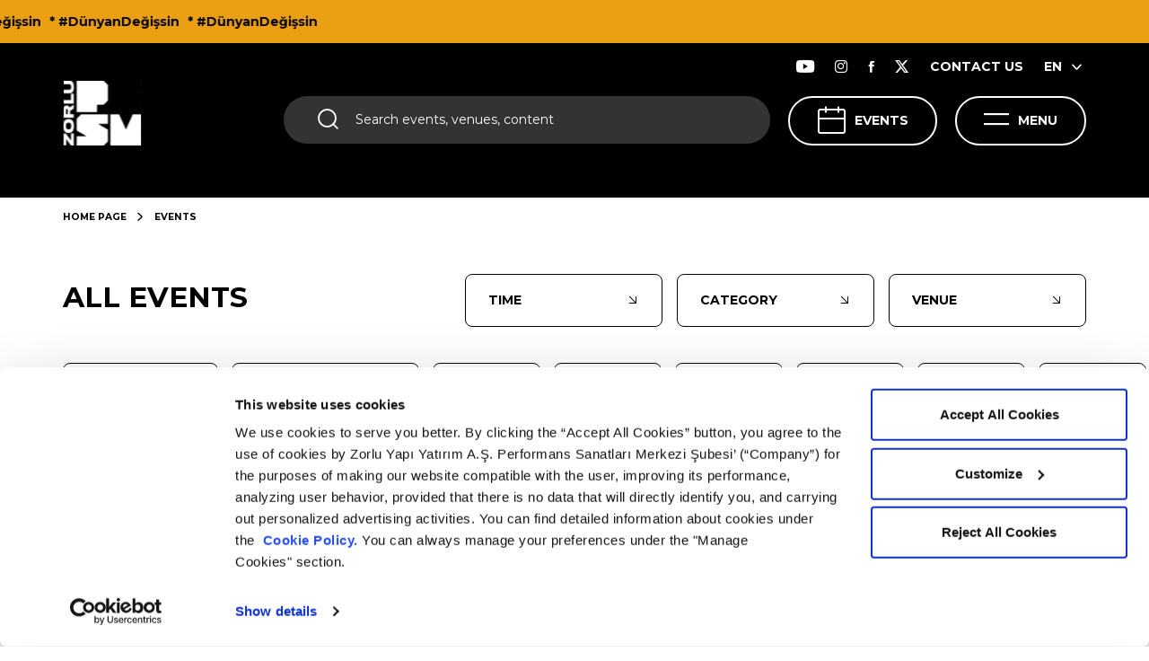

--- FILE ---
content_type: text/html; charset=utf-8
request_url: https://www.zorlupsm.com/en/events?date=2024-01-01
body_size: 20969
content:
<!DOCTYPE html>
<html  lang="en">
<head>

    <meta charset="utf-8">
    <meta name="viewport" content="width=device-width, height=device-height, initial-scale=1, maximum-scale=1, user-scalable=0"/>

    <link rel="stylesheet" href="/_assets/css/style.min.css?v=2tIdkOfUWArz6Rll5hbSBu7h1dM8GcTMqhRv49h_JJQ" />

    <link rel="preconnect" href="https://fonts.googleapis.com">
    <link rel="preconnect" href="https://fonts.gstatic.com" crossorigin="crossorigin">
    <link href="https://fonts.googleapis.com/css2?family=Montserrat:wght@400;500;700;800;900&display=swap" rel="stylesheet">

    <link as="style" rel="preload" onload="this.onload=null;this.rel='stylesheet'" type="text/css" href="https://cdn.jsdelivr.net/npm/daterangepicker/daterangepicker.css"/>

    <link rel="canonical" href="https://www.zorlupsm.com/en/events"/>
    <link rel="apple-touch-icon" sizes="57x57" href="/_assets/images/favicon/apple-icon-57x57.png">
    <link rel="apple-touch-icon" sizes="60x60" href="/_assets/images/favicon/apple-icon-60x60.png">
    <link rel="apple-touch-icon" sizes="72x72" href="/_assets/images/favicon/apple-icon-72x72.png">
    <link rel="apple-touch-icon" sizes="76x76" href="/_assets/images/favicon/apple-icon-76x76.png">
    <link rel="apple-touch-icon" sizes="114x114" href="/_assets/images/favicon/apple-icon-114x114.png">
    <link rel="apple-touch-icon" sizes="120x120" href="/_assets/images/favicon/apple-icon-120x120.png">
    <link rel="apple-touch-icon" sizes="144x144" href="/_assets/images/favicon/apple-icon-144x144.png">
    <link rel="apple-touch-icon" sizes="152x152" href="/_assets/images/favicon/apple-icon-152x152.png">
    <link rel="apple-touch-icon" sizes="180x180" href="/_assets/images/favicon/apple-icon-180x180.png">
    <link rel="icon" type="image/png" sizes="192x192" href="/_assets/images/favicon/android-icon-192x192.png">
    <link rel="icon" type="image/png" sizes="32x32" href="/_assets/images/favicon/favicon-32x32.png">
    <link rel="icon" type="image/png" sizes="96x96" href="/_assets/images/favicon/favicon-96x96.png">
    <link rel="icon" type="image/png" sizes="16x16" href="/_assets/images/favicon/favicon-16x16.png">
    <link rel="manifest" href="/_assets/images/favicon/manifest.json">
    <meta name="msapplication-TileColor" content="#ffffff">
    <meta name="msapplication-TileImage" content="~/_assets/images/favicon/ms-icon-144x144.png">
    <meta name="theme-color" content="#ffffff">


    
    




    <title>Events | Zorlu Performing Arts Center</title>


    <meta property="og:title" content="Events | Zorlu Performing Arts Center" />


    <meta name="twitter:card" content="summary" />
    <meta name="twitter:site" content="Events | Zorlu Performing Arts Center" />
    <meta name="twitter:title" content="Events | Zorlu Performing Arts Center" />
    <meta name="twitter:description" content="Events | Zorlu Performing Arts Center" />



    <meta property="og:description" content="Events | Zorlu Performing Arts Center" />





        <meta property="og:image" content="http://www.zorlupsm.com/_assets/images/logo.png" />
        <meta name="twitter:image" content="http://www.zorlupsm.com/_assets/images/logo.png" />





<!-- Google Tag Manager -->
<script>(function(w,d,s,l,i){w[l]=w[l]||[];w[l].push({'gtm.start':
new Date().getTime(),event:'gtm.js'});var f=d.getElementsByTagName(s)[0],
j=d.createElement(s),dl=l!='dataLayer'?'&l='+l:'';j.async=true;j.src=
'https://www.googletagmanager.com/gtm.js?id='+i+dl;f.parentNode.insertBefore(j,f);
})(window,document,'script','dataLayer','GTM-5M7GPP');</script>
<!-- End Google Tag Manager -->
    <meta name="language-prefix" content="/en">

        <!-- Meta Pixel Code -->
        <script>
        !function(f,b,e,v,n,t,s)
        {if(f.fbq)return;n=f.fbq=function(){n.callMethod?
        n.callMethod.apply(n,arguments):n.queue.push(arguments)};
        if(!f._fbq)f._fbq=n;n.push=n;n.loaded=!0;n.version='2.0';
        n.queue=[];t=b.createElement(e);t.async=!0;
        t.src=v;s=b.getElementsByTagName(e)[0];
        s.parentNode.insertBefore(t,s)}(window, document,'script',
        'https://connect.facebook.net/en_US/fbevents.js');
        fbq('init', '255071382883910');
        fbq('track', 'PageView');
        </script>
        <noscript>
            <img height="1" width="1" style="display:none"
                 src=https://www.facebook.com/tr?id=255071382883910&ev=PageView&noscript=1/>
        </noscript>
        <!-- End Meta Pixel Code -->
</head>
<body class="">

<div id="overlay" class="overlay"></div>

<div class="loader d-none">
    <div class="loader-item"></div>
</div>

<div class="topbanner">
    <div class="topbanner-wrapper">
        <ul class="topbanner-wrapper-list">
                <li>* #DünyanDeğişsin</li>
                <li>* #DünyanDeğişsin</li>
                <li>* #DünyanDeğişsin</li>
        </ul>
    </div>
</div>



<header>
    <div class="static-menubar"></div>
    <div class="menubar">
        <div class="container-fluid">
            <div class="menubar-wrapper">
                <a href="/en" class="logo">
                    <img decoding="async" src="/_assets/images/Logo2.svg" width="88" height="72" />
                </a>
                <div class="menubar-wrapper--right">
                    <div class="menubar-wrapper--right-top">
                        <ul>
                            <li><a href="https://www.youtube.com/user/ZorluCenterPSM" class="btn" target="_blank"><em class="icon icon-youtube"></em></a></li>
                            <li><a href="https://www.instagram.com/Zorlu_PSM" class="btn" target="_blank"><em class="icon icon-instagram"></em></a></li>
                            <li><a href="https://www.facebook.com/ZorluPerformansSanatlariMerkezi" class="btn" target="_blank"><em class="icon icon-facebook"></em></a></li>
                            <li><a href="https://twitter.com/ZorluPSM" class="btn" target="_blank"><em class="icon icon-twitter"></em></a></li>

                                <li> <a href="/en/contact-us" class="btn">CONTACT US</a></li>

                                <li>
                                    <div class="language">
                                        <ul class="language-content">
                                            <li><a href="/en" class="btn">EN<em class="icon icon-chevron-down"></em></a></li>
                                                <li><a href="/" class="btn">TR<em class="icon icon-chevron-down"></em></a></li>
                                        </ul>
                                    </div>
                                </li>
                        </ul>
                    </div>
                    <div class="menubar-wrapper--right-bottom">
                        <div class="search" id="search">
                            <em class="icon icon-search"></em>
                            <form action="/en/search-results" method="get" novalidate="novalidate">
                                <input class="search-input" name="q" type="text" placeholder="Search events, venues, content" value="" />
                            </form>
                        </div>
                        <div class="search-menu">
                            <div class="search">
                                <form action="/en/search-results" method="get" novalidate="novalidate">
                                    <input class="search-input" id="search-input" name="q" type="text" placeholder="Search events, venues, content" value="" /> <input class="search-icon" type="submit" /> <em class="icon icon-search"></em>
                                </form>
                            </div>
                            <button class="btn btn-close"><em class="icon icon-close"></em></button>

                                    <div class="my-lg-4 search-popular-events">
                                        <b class="my-lg-3 d-block">POPULAR EVENTS</b>
                                        <div class="row justify-content-center search-popular-events-row">

                                                <div class="col-lg-4 col-md-4">
                                                    <a href="/en/events/sonar-istanbul-2026">
                                                        <img decoding="async" class="h-auto" src="/medium/Activity/Image/e5f893e1-1bcb-40d5-b3b8-f111a1b1a1c6" width="300" height="230" loading="lazy" alt="" />
                                                        <em class="icon icon-arrow-filter"></em>
                                                    </a>
                                                </div>

                                        </div>
                                    </div>

                        </div>

                            <a href="/en/events" class="events">EVENTS<em class="icon icon-calendar"></em></a>

                        <a href="/en/events" class="calendar-btn">CALENDAR<em class="icon icon-calendar"></em></a>
                        <a href="javascript:;" class="menu-btn">MENU<em class="icon icon-hamburger"></em></a>



                        <div class="account-menu">
                            <div class="account-menu-wrapper">
                                <div class="container-fluid">
                                    <div class="account-menu-wrapper-btn">
                                        <button class="d-md-none d-none d-lg-block menu-btn dark btn btn-close"><em class="icon icon-close"></em>CLOSE</button>
                                        <button class="d-md-block d-lg-none btn btn-close"><em class="icon icon-close"></em></button>
                                    </div>
                                    <div class="d-flex d-lg-none align-items-center px-3">
                                        <div class="account-menu-login ">
                                            <a href="/en/login">
                                                <em class="icon icon-user"></em>
                                                Giriş Yap
                                            </a>
                                        </div>
                                            <div class="language">
                                                <div class="dropdown">

                                                    <button class="dropdown-toggle" id="dropdownMenuButton" data-toggle="dropdown" aria-haspopup="true" aria-expanded="false">
                                                        EN
                                                        <em class="icon icon-chevron-down"></em>
                                                    </button>
                                                    <ul class="language-content dropdown-menu">
                                                        <li><a href="/en" class="btn">EN<em class="icon icon-chevron-down"></em></a></li>
                                                            <li><a href="/" class="btn">TR<em class="icon icon-chevron-down"></em></a></li>
                                                    </ul>
                                                </div>

                                            </div>
                                    </div>
                                </div>
                                <div class="account-menu-wrapper-content">
                                    <div class="account-menu-wrapper-content-first">
                                        <div class="container">
                                            <div class="account-menu-wrapper-content-first-wrapper">

                                                        <div class="accordion">
                                                            <div class="accordion-item">
                                                                <div class="accordion-item-header">
                                                                    <div class="accordion-item-header-wrapper"><em class="icon head-icon icon-arrow-filter icon-menu-ziyaret"></em><a href="javascript:void(0)">VISIT</a></div><em class="icon icon-arrow-filter"></em>
                                                                </div>
                                                                <div class="accordion-collapse collapse">
                                                                    <div class="accordion-body">
                                                                        <ul class="accordion-body-list">
                                                                                <li> <a href="/en/visit/venues">VENUES</a><em class="icon icon-arrow-filter"></em></li>
                                                                                <li> <a href="/en/visit/eat-drink">EAT &amp; DRINK</a><em class="icon icon-arrow-filter"></em></li>
                                                                                <li> <a href="/en/visit/psm-360">PSM 360</a><em class="icon icon-arrow-filter"></em></li>
                                                                                <li> <a href="/en/visit/car-parking-ticket-box-cloakroom">CAR PARKING - TICKET BOX - CLOAKROOM</a><em class="icon icon-arrow-filter"></em></li>
                                                                        </ul>
                                                                    </div>
                                                                </div>
                                                            </div>
                                                        </div>
                                                        <ul>
                                                            <li> <em class="icon head-icon icon-arrow-filter icon-menu-youtube"></em><a href="/en/psm-youtube">ZORLU PSM YOUTUBE</a></li>
                                                        </ul>
                                                        <div class="accordion">
                                                            <div class="accordion-item">
                                                                <div class="accordion-item-header">
                                                                    <div class="accordion-item-header-wrapper"><em class="icon head-icon icon-arrow-filter"></em><a href="javascript:void(0)">ZORLU PSM PRODUCTIONS</a></div><em class="icon icon-arrow-filter"></em>
                                                                </div>
                                                                <div class="accordion-collapse collapse">
                                                                    <div class="accordion-body">
                                                                        <ul class="accordion-body-list">
                                                                                <li> <a href="/en/psm-productions/alice-muzikali">ALICE, THE MUSICAL</a><em class="icon icon-arrow-filter"></em></li>
                                                                                <li> <a href="/en/psm-productions/damdaki-kemanci">FIDDLER ON THE ROOF</a><em class="icon icon-arrow-filter"></em></li>
                                                                                <li> <a href="/en/psm-productions/evlilikten-sahneler">SCENES FROM A MARRIAGE</a><em class="icon icon-arrow-filter"></em></li>
                                                                                <li> <a href="/en/psm-productions/kum-zambaklari">SAND LILLIES</a><em class="icon icon-arrow-filter"></em></li>
                                                                                <li> <a href="/en/psm-productions/peter-pan-ve-varolmayan-ulke">PETER PAN AND NEVERLAND</a><em class="icon icon-arrow-filter"></em></li>
                                                                                <li> <a href="/en/psm-productions/sehirde-kimse-yokken">WHEN THE CITY IS EMPTY</a><em class="icon icon-arrow-filter"></em></li>
                                                                        </ul>
                                                                    </div>
                                                                </div>
                                                            </div>
                                                        </div>
                                                        <div class="accordion">
                                                            <div class="accordion-item">
                                                                <div class="accordion-item-header">
                                                                    <div class="accordion-item-header-wrapper"><em class="icon head-icon icon-arrow-filter icon icon-kurumsal"></em><a href="javascript:void(0)">CORPORATE</a></div><em class="icon icon-arrow-filter"></em>
                                                                </div>
                                                                <div class="accordion-collapse collapse">
                                                                    <div class="accordion-body">
                                                                        <ul class="accordion-body-list">
                                                                                <li> <a href="/en/corporate/about-us">ABOUT US</a><em class="icon icon-arrow-filter"></em></li>
                                                                                <li> <a href="/en/corporate/management-team">MANAGEMENT TEAM</a><em class="icon icon-arrow-filter"></em></li>
                                                                                <li> <a href="/en/corporate/careers">CAREERS</a><em class="icon icon-arrow-filter"></em></li>
                                                                                <li> <a href="/en/corporate/sosyal-fayda">SOCIAL BENEFIT</a><em class="icon icon-arrow-filter"></em></li>
                                                                                <li> <a href="/en/corporate/psm-atolye">PSM ATÖLYE</a><em class="icon icon-arrow-filter"></em></li>
                                                                                <li> <a href="/en/corporate/surdurulebilirlik">SUSTAINABILITY</a><em class="icon icon-arrow-filter"></em></li>
                                                                        </ul>
                                                                    </div>
                                                                </div>
                                                            </div>
                                                        </div>
                                                        <div class="accordion">
                                                            <div class="accordion-item">
                                                                <div class="accordion-item-header">
                                                                    <div class="accordion-item-header-wrapper"><em class="icon head-icon icon-arrow-filter icon icon-kiralama"></em><a href="javascript:void(0)">RENTALS</a></div><em class="icon icon-arrow-filter"></em>
                                                                </div>
                                                                <div class="accordion-collapse collapse">
                                                                    <div class="accordion-body">
                                                                        <ul class="accordion-body-list">
                                                                                <li> <a href="/en/rentals/corporate-rentals">CORPORATE RENTALS</a><em class="icon icon-arrow-filter"></em></li>
                                                                                <li> <a href="/en/rentals/artistic-rentals">ARTISTIC RENTALS</a><em class="icon icon-arrow-filter"></em></li>
                                                                        </ul>
                                                                    </div>
                                                                </div>
                                                            </div>
                                                        </div>

                                            </div>
                                        </div>
                                    </div>

                                        <div class="account-menu-wrapper-content-second">
                                            <div class="container">
                                                <div class="account-menu-wrapper-content-second-wrapper">

                                                            <div class="accordion">
                                                                <div class="accordion-item">
                                                                    <div class="accordion-item-header">
                                                                        <div class="accordion-item-header-wrapper"><em class="icon head-icon  icon icon-isbirligi"></em><a href="javascript:void(0)">PARTNERSHIP</a></div><em class="icon icon-arrow-filter"></em>
                                                                    </div>
                                                                    <div class="accordion-collapse collapse">
                                                                        <div class="accordion-body">
                                                                            <ul class="accordion-body-list">
                                                                                    <li> <a href="/en/partnership/golden-chair">GOLDEN CHAIR</a><em class="icon icon-arrow-filter"></em></li>
                                                                                    <li> <a href="/en/partnership/box">BOX</a><em class="icon icon-arrow-filter"></em></li>
                                                                                    <li> <a href="/en/partnership/sponsorship">SPONSORSHIP</a><em class="icon icon-arrow-filter"></em></li>
                                                                            </ul>
                                                                        </div>
                                                                    </div>
                                                                </div>
                                                            </div>
                                                            <ul>
                                                                <li> <em class="icon head-icon icon-arrow-filter icon icon-iletisim"></em><a href="/en/contact-us">CONTACT US</a></li>
                                                            </ul>

                                                </div>
                                            </div>
                                        </div>

                                </div>
                            </div>
                        </div>

                    </div>
                </div>
            </div>
            <div class="menubar-wrapper--right-bottom mobile-search">
                <div class="search" id="search">
                    <em class="icon icon-search"></em>
                    <input class="search-input" type="text" placeholder="Search events, venues, content" />
                </div>
                <div class="search-menu">
                    <div class="search">
                        <form action="/en/search-results" method="get" novalidate="novalidate">
                            <input class="search-input" id="search-input" name="q" type="text" placeholder="Search events, venues, content" /><em class="icon icon-search"></em>
                        </form>
                    </div>
                    <button class="btn btn-close"><em class="icon icon-close"></em></button>

                            <div class="my-lg-4 mt-5 search-popular-events">
                                <b class="my-lg-3 mb-4 d-block">POPULAR EVENTS</b>


                                <div class="search-swiper swiper centerfix">
                                    <div class="swiper-wrapper">


                                            <div class="swiper-slide">
                                                <a href="/en/events/sonar-istanbul-2026">
                                                    <img decoding="async" class="w-100" src="/medium/Activity/Image/e5f893e1-1bcb-40d5-b3b8-f111a1b1a1c6" width="150" height="150" loading="lazy" alt="" />
                                                    <em class="icon icon-arrow-filter"></em>
                                                </a>
                                            </div>

                                    </div>
                                    <div class="header-scrollbar swiper-scrollbar "></div>
                                </div>

                            </div>

                </div>
            </div>
        </div>
    </div>
</header>

<main class="">
    






    <div class="maximum">
        <div class="maximum-hero">
            <div class="maximum-hero-wrapper " style="">
                <div class="maximum-hero-wrapper-shadow">
                    
    <div class="breadcrumb">
        <div class="container-fluid">
            <ul>
                <li><a href="/en">HOME PAGE</a><em class="icon icon-chevron-down"></em></li>
                <p>EVENTS</p>
            </ul>
        </div>
    </div>

                    <div class="container-fluid mb-lg-5">
                    </div>
                </div>


            </div>
        </div>
    </div>



<section class="activity-module">

    <div class="container-fluid">
        <div class="filter">

                <h1 class="filter-title" data-default="EVENTS" data-url="https://www.zorlupsm.com/en/events">ALL EVENTS</h1>
            <span class="filter-group">
                <a class="filter-btn remove clear_allFilter d-none" href="javascript:void(0)"><span><em class="icon icon-close"></em></span>FİLTRELERİ TEMİZLE</a>
                <a class="filter-btn calendar-btn" href="#event-filter-datapicker">TIME<span class="info d-none info_filter_date"></span><em class="icon icon-arrow-filter"></em></a>
                <span class="filter-btn" data-toggle="modal" data-target="#eventTypeModal">CATEGORY<span class="info d-none info_filter_categoryContentBaseId"></span><em class="icon icon-arrow-filter"></em></span>
                <span class="filter-btn" data-toggle="modal" data-target="#placeModal">VENUE<span class="info d-none info_filter_placeContentBaseId"></span><em class="icon icon-arrow-filter"></em></span>
            </span>
            <span class="filter-mobile" data-toggle="modal" data-target="#mobileFilterModal"><span class="info d-none info_filter_cumulative">3</span><em class="icon icon-filter"></em></span>
        </div>
    </div>

    <div class="container-fluid calendar-container">
        <div class="calendar dragscroll">
            <div class="row">
                <div class="col-auto">
                    <a href="/en/events" class="calendar-box ">


                        <em class="icon icon-calendar"></em>
                        <span class="divider"></span>
                        <span>
                            <b class=""> Tümü </b>
                        </span>
                    </a>
                </div>


                    <div class="col">
                        <a href="/en/events?date=2026-01-18" class="calendar-box ">
                            <span>
                                <b class="day">18</b>
                                <b class="month">January</b>
                            </span>
                                <span class="divider"></span>
                                <span><b>TODAY</b></span>
                        </a>
                    </div>
                    <div class="col">
                        <a href="/en/events?date=2026-01-19" class="calendar-box ">
                            <span>
                                <b class="day">19</b>
                                <b class="month">January</b>
                            </span>
                        </a>
                    </div>
                    <div class="col">
                        <a href="/en/events?date=2026-01-20" class="calendar-box ">
                            <span>
                                <b class="day">20</b>
                                <b class="month">January</b>
                            </span>
                        </a>
                    </div>
                    <div class="col">
                        <a href="/en/events?date=2026-01-21" class="calendar-box ">
                            <span>
                                <b class="day">21</b>
                                <b class="month">January</b>
                            </span>
                        </a>
                    </div>
                    <div class="col">
                        <a href="/en/events?date=2026-01-22" class="calendar-box ">
                            <span>
                                <b class="day">22</b>
                                <b class="month">January</b>
                            </span>
                        </a>
                    </div>
                    <div class="col">
                        <a href="/en/events?date=2026-01-23" class="calendar-box ">
                            <span>
                                <b class="day">23</b>
                                <b class="month">January</b>
                            </span>
                        </a>
                    </div>
                    <div class="col">
                        <a href="/en/events?date=2026-01-24" class="calendar-box ">
                            <span>
                                <b class="day">24</b>
                                <b class="month">January</b>
                            </span>
                        </a>
                    </div>
                    <div class="col">
                        <a href="/en/events?date=2026-01-25" class="calendar-box ">
                            <span>
                                <b class="day">25</b>
                                <b class="month">January</b>
                            </span>
                        </a>
                    </div>
                    <div class="col">
                        <a href="/en/events?date=2026-01-26" class="calendar-box ">
                            <span>
                                <b class="day">26</b>
                                <b class="month">January</b>
                            </span>
                        </a>
                    </div>
                    <div class="col">
                        <a href="/en/events?date=2026-01-27" class="calendar-box ">
                            <span>
                                <b class="day">27</b>
                                <b class="month">January</b>
                            </span>
                        </a>
                    </div>
                    <div class="col">
                        <a href="/en/events?date=2026-01-28" class="calendar-box ">
                            <span>
                                <b class="day">28</b>
                                <b class="month">January</b>
                            </span>
                        </a>
                    </div>
                    <div class="col">
                        <a href="/en/events?date=2026-01-29" class="calendar-box ">
                            <span>
                                <b class="day">29</b>
                                <b class="month">January</b>
                            </span>
                        </a>
                    </div>
                    <div class="col">
                        <a href="/en/events?date=2026-01-30" class="calendar-box ">
                            <span>
                                <b class="day">30</b>
                                <b class="month">January</b>
                            </span>
                        </a>
                    </div>
                    <div class="col">
                        <a href="/en/events?date=2026-01-31" class="calendar-box ">
                            <span>
                                <b class="day">31</b>
                                <b class="month">January</b>
                            </span>
                        </a>
                    </div>
                    <div class="col">
                        <a href="/en/events?date=2026-02-01" class="calendar-box ">
                            <span>
                                <b class="day">1</b>
                                <b class="month">February</b>
                            </span>
                        </a>
                    </div>
                    <div class="col">
                        <a href="/en/events?date=2026-02-02" class="calendar-box ">
                            <span>
                                <b class="day">2</b>
                                <b class="month">February</b>
                            </span>
                        </a>
                    </div>
                    <div class="col">
                        <a href="/en/events?date=2026-02-03" class="calendar-box ">
                            <span>
                                <b class="day">3</b>
                                <b class="month">February</b>
                            </span>
                        </a>
                    </div>
                    <div class="col">
                        <a href="/en/events?date=2026-02-04" class="calendar-box ">
                            <span>
                                <b class="day">4</b>
                                <b class="month">February</b>
                            </span>
                        </a>
                    </div>
                    <div class="col">
                        <a href="/en/events?date=2026-02-05" class="calendar-box ">
                            <span>
                                <b class="day">5</b>
                                <b class="month">February</b>
                            </span>
                        </a>
                    </div>
                    <div class="col">
                        <a href="/en/events?date=2026-02-06" class="calendar-box ">
                            <span>
                                <b class="day">6</b>
                                <b class="month">February</b>
                            </span>
                        </a>
                    </div>
                    <div class="col">
                        <a href="/en/events?date=2026-02-07" class="calendar-box ">
                            <span>
                                <b class="day">7</b>
                                <b class="month">February</b>
                            </span>
                        </a>
                    </div>
                    <div class="col">
                        <a href="/en/events?date=2026-02-08" class="calendar-box ">
                            <span>
                                <b class="day">8</b>
                                <b class="month">February</b>
                            </span>
                        </a>
                    </div>
                    <div class="col">
                        <a href="/en/events?date=2026-02-09" class="calendar-box ">
                            <span>
                                <b class="day">9</b>
                                <b class="month">February</b>
                            </span>
                        </a>
                    </div>
                    <div class="col">
                        <a href="/en/events?date=2026-02-10" class="calendar-box ">
                            <span>
                                <b class="day">10</b>
                                <b class="month">February</b>
                            </span>
                        </a>
                    </div>
                    <div class="col">
                        <a href="/en/events?date=2026-02-11" class="calendar-box ">
                            <span>
                                <b class="day">11</b>
                                <b class="month">February</b>
                            </span>
                        </a>
                    </div>
                    <div class="col">
                        <a href="/en/events?date=2026-02-12" class="calendar-box ">
                            <span>
                                <b class="day">12</b>
                                <b class="month">February</b>
                            </span>
                        </a>
                    </div>
                    <div class="col">
                        <a href="/en/events?date=2026-02-13" class="calendar-box ">
                            <span>
                                <b class="day">13</b>
                                <b class="month">February</b>
                            </span>
                        </a>
                    </div>
                    <div class="col">
                        <a href="/en/events?date=2026-02-14" class="calendar-box ">
                            <span>
                                <b class="day">14</b>
                                <b class="month">February</b>
                            </span>
                        </a>
                    </div>
                    <div class="col">
                        <a href="/en/events?date=2026-02-15" class="calendar-box ">
                            <span>
                                <b class="day">15</b>
                                <b class="month">February</b>
                            </span>
                        </a>
                    </div>
                    <div class="col">
                        <a href="/en/events?date=2026-02-16" class="calendar-box ">
                            <span>
                                <b class="day">16</b>
                                <b class="month">February</b>
                            </span>
                        </a>
                    </div>
                    <div class="col">
                        <a href="/en/events?date=2026-02-17" class="calendar-box ">
                            <span>
                                <b class="day">17</b>
                                <b class="month">February</b>
                            </span>
                        </a>
                    </div>
                    <div class="col">
                        <a href="/en/events?date=2026-02-18" class="calendar-box ">
                            <span>
                                <b class="day">18</b>
                                <b class="month">February</b>
                            </span>
                        </a>
                    </div>
                    <div class="col">
                        <a href="/en/events?date=2026-02-19" class="calendar-box ">
                            <span>
                                <b class="day">19</b>
                                <b class="month">February</b>
                            </span>
                        </a>
                    </div>
                    <div class="col">
                        <a href="/en/events?date=2026-02-20" class="calendar-box ">
                            <span>
                                <b class="day">20</b>
                                <b class="month">February</b>
                            </span>
                        </a>
                    </div>
                    <div class="col">
                        <a href="/en/events?date=2026-02-21" class="calendar-box ">
                            <span>
                                <b class="day">21</b>
                                <b class="month">February</b>
                            </span>
                        </a>
                    </div>
                    <div class="col">
                        <a href="/en/events?date=2026-02-22" class="calendar-box ">
                            <span>
                                <b class="day">22</b>
                                <b class="month">February</b>
                            </span>
                        </a>
                    </div>
                    <div class="col">
                        <a href="/en/events?date=2026-02-23" class="calendar-box ">
                            <span>
                                <b class="day">23</b>
                                <b class="month">February</b>
                            </span>
                        </a>
                    </div>
                    <div class="col">
                        <a href="/en/events?date=2026-02-24" class="calendar-box ">
                            <span>
                                <b class="day">24</b>
                                <b class="month">February</b>
                            </span>
                        </a>
                    </div>
                    <div class="col">
                        <a href="/en/events?date=2026-02-25" class="calendar-box ">
                            <span>
                                <b class="day">25</b>
                                <b class="month">February</b>
                            </span>
                        </a>
                    </div>
                    <div class="col">
                        <a href="/en/events?date=2026-02-26" class="calendar-box ">
                            <span>
                                <b class="day">26</b>
                                <b class="month">February</b>
                            </span>
                        </a>
                    </div>
                    <div class="col">
                        <a href="/en/events?date=2026-02-27" class="calendar-box ">
                            <span>
                                <b class="day">27</b>
                                <b class="month">February</b>
                            </span>
                        </a>
                    </div>
                    <div class="col">
                        <a href="/en/events?date=2026-02-28" class="calendar-box ">
                            <span>
                                <b class="day">28</b>
                                <b class="month">February</b>
                            </span>
                        </a>
                    </div>
                    <div class="col">
                        <a href="/en/events?date=2026-03-01" class="calendar-box ">
                            <span>
                                <b class="day">1</b>
                                <b class="month">March</b>
                            </span>
                        </a>
                    </div>
                    <div class="col">
                        <a href="/en/events?date=2026-03-02" class="calendar-box ">
                            <span>
                                <b class="day">2</b>
                                <b class="month">March</b>
                            </span>
                        </a>
                    </div>
                    <div class="col">
                        <a href="/en/events?date=2026-03-03" class="calendar-box ">
                            <span>
                                <b class="day">3</b>
                                <b class="month">March</b>
                            </span>
                        </a>
                    </div>
                    <div class="col">
                        <a href="/en/events?date=2026-03-04" class="calendar-box ">
                            <span>
                                <b class="day">4</b>
                                <b class="month">March</b>
                            </span>
                        </a>
                    </div>
                    <div class="col">
                        <a href="/en/events?date=2026-03-05" class="calendar-box ">
                            <span>
                                <b class="day">5</b>
                                <b class="month">March</b>
                            </span>
                        </a>
                    </div>
                    <div class="col">
                        <a href="/en/events?date=2026-03-06" class="calendar-box ">
                            <span>
                                <b class="day">6</b>
                                <b class="month">March</b>
                            </span>
                        </a>
                    </div>
                    <div class="col">
                        <a href="/en/events?date=2026-03-07" class="calendar-box ">
                            <span>
                                <b class="day">7</b>
                                <b class="month">March</b>
                            </span>
                        </a>
                    </div>
                    <div class="col">
                        <a href="/en/events?date=2026-03-08" class="calendar-box ">
                            <span>
                                <b class="day">8</b>
                                <b class="month">March</b>
                            </span>
                        </a>
                    </div>
                    <div class="col">
                        <a href="/en/events?date=2026-03-09" class="calendar-box ">
                            <span>
                                <b class="day">9</b>
                                <b class="month">March</b>
                            </span>
                        </a>
                    </div>
                    <div class="col">
                        <a href="/en/events?date=2026-03-10" class="calendar-box ">
                            <span>
                                <b class="day">10</b>
                                <b class="month">March</b>
                            </span>
                        </a>
                    </div>
                    <div class="col">
                        <a href="/en/events?date=2026-03-11" class="calendar-box ">
                            <span>
                                <b class="day">11</b>
                                <b class="month">March</b>
                            </span>
                        </a>
                    </div>
                    <div class="col">
                        <a href="/en/events?date=2026-03-12" class="calendar-box ">
                            <span>
                                <b class="day">12</b>
                                <b class="month">March</b>
                            </span>
                        </a>
                    </div>
                    <div class="col">
                        <a href="/en/events?date=2026-03-13" class="calendar-box ">
                            <span>
                                <b class="day">13</b>
                                <b class="month">March</b>
                            </span>
                        </a>
                    </div>
                    <div class="col">
                        <a href="/en/events?date=2026-03-14" class="calendar-box ">
                            <span>
                                <b class="day">14</b>
                                <b class="month">March</b>
                            </span>
                        </a>
                    </div>
                    <div class="col">
                        <a href="/en/events?date=2026-03-15" class="calendar-box ">
                            <span>
                                <b class="day">15</b>
                                <b class="month">March</b>
                            </span>
                        </a>
                    </div>
                    <div class="col">
                        <a href="/en/events?date=2026-03-16" class="calendar-box ">
                            <span>
                                <b class="day">16</b>
                                <b class="month">March</b>
                            </span>
                        </a>
                    </div>
                    <div class="col">
                        <a href="/en/events?date=2026-03-17" class="calendar-box ">
                            <span>
                                <b class="day">17</b>
                                <b class="month">March</b>
                            </span>
                        </a>
                    </div>
                    <div class="col">
                        <a href="/en/events?date=2026-03-18" class="calendar-box ">
                            <span>
                                <b class="day">18</b>
                                <b class="month">March</b>
                            </span>
                        </a>
                    </div>
                    <div class="col">
                        <a href="/en/events?date=2026-03-19" class="calendar-box ">
                            <span>
                                <b class="day">19</b>
                                <b class="month">March</b>
                            </span>
                        </a>
                    </div>
                    <div class="col">
                        <a href="/en/events?date=2026-03-20" class="calendar-box ">
                            <span>
                                <b class="day">20</b>
                                <b class="month">March</b>
                            </span>
                        </a>
                    </div>
                    <div class="col">
                        <a href="/en/events?date=2026-03-21" class="calendar-box ">
                            <span>
                                <b class="day">21</b>
                                <b class="month">March</b>
                            </span>
                        </a>
                    </div>
                    <div class="col">
                        <a href="/en/events?date=2026-03-22" class="calendar-box ">
                            <span>
                                <b class="day">22</b>
                                <b class="month">March</b>
                            </span>
                        </a>
                    </div>
                    <div class="col">
                        <a href="/en/events?date=2026-03-23" class="calendar-box ">
                            <span>
                                <b class="day">23</b>
                                <b class="month">March</b>
                            </span>
                        </a>
                    </div>
                    <div class="col">
                        <a href="/en/events?date=2026-03-24" class="calendar-box ">
                            <span>
                                <b class="day">24</b>
                                <b class="month">March</b>
                            </span>
                        </a>
                    </div>
                    <div class="col">
                        <a href="/en/events?date=2026-03-25" class="calendar-box ">
                            <span>
                                <b class="day">25</b>
                                <b class="month">March</b>
                            </span>
                        </a>
                    </div>
                    <div class="col">
                        <a href="/en/events?date=2026-03-26" class="calendar-box ">
                            <span>
                                <b class="day">26</b>
                                <b class="month">March</b>
                            </span>
                        </a>
                    </div>
                    <div class="col">
                        <a href="/en/events?date=2026-03-27" class="calendar-box ">
                            <span>
                                <b class="day">27</b>
                                <b class="month">March</b>
                            </span>
                        </a>
                    </div>
                    <div class="col">
                        <a href="/en/events?date=2026-03-28" class="calendar-box ">
                            <span>
                                <b class="day">28</b>
                                <b class="month">March</b>
                            </span>
                        </a>
                    </div>
                    <div class="col">
                        <a href="/en/events?date=2026-03-29" class="calendar-box ">
                            <span>
                                <b class="day">29</b>
                                <b class="month">March</b>
                            </span>
                        </a>
                    </div>
                    <div class="col">
                        <a href="/en/events?date=2026-03-30" class="calendar-box ">
                            <span>
                                <b class="day">30</b>
                                <b class="month">March</b>
                            </span>
                        </a>
                    </div>
                    <div class="col">
                        <a href="/en/events?date=2026-03-31" class="calendar-box ">
                            <span>
                                <b class="day">31</b>
                                <b class="month">March</b>
                            </span>
                        </a>
                    </div>
                    <div class="col">
                        <a href="/en/events?date=2026-04-01" class="calendar-box ">
                            <span>
                                <b class="day">1</b>
                                <b class="month">April</b>
                            </span>
                        </a>
                    </div>
                    <div class="col">
                        <a href="/en/events?date=2026-04-02" class="calendar-box ">
                            <span>
                                <b class="day">2</b>
                                <b class="month">April</b>
                            </span>
                        </a>
                    </div>
                    <div class="col">
                        <a href="/en/events?date=2026-04-03" class="calendar-box ">
                            <span>
                                <b class="day">3</b>
                                <b class="month">April</b>
                            </span>
                        </a>
                    </div>
                    <div class="col">
                        <a href="/en/events?date=2026-04-04" class="calendar-box ">
                            <span>
                                <b class="day">4</b>
                                <b class="month">April</b>
                            </span>
                        </a>
                    </div>
                    <div class="col">
                        <a href="/en/events?date=2026-04-05" class="calendar-box ">
                            <span>
                                <b class="day">5</b>
                                <b class="month">April</b>
                            </span>
                        </a>
                    </div>
                    <div class="col">
                        <a href="/en/events?date=2026-04-06" class="calendar-box ">
                            <span>
                                <b class="day">6</b>
                                <b class="month">April</b>
                            </span>
                        </a>
                    </div>
                    <div class="col">
                        <a href="/en/events?date=2026-04-07" class="calendar-box ">
                            <span>
                                <b class="day">7</b>
                                <b class="month">April</b>
                            </span>
                        </a>
                    </div>
                    <div class="col">
                        <a href="/en/events?date=2026-04-08" class="calendar-box ">
                            <span>
                                <b class="day">8</b>
                                <b class="month">April</b>
                            </span>
                        </a>
                    </div>
                    <div class="col">
                        <a href="/en/events?date=2026-04-09" class="calendar-box ">
                            <span>
                                <b class="day">9</b>
                                <b class="month">April</b>
                            </span>
                        </a>
                    </div>
                    <div class="col">
                        <a href="/en/events?date=2026-04-10" class="calendar-box ">
                            <span>
                                <b class="day">10</b>
                                <b class="month">April</b>
                            </span>
                        </a>
                    </div>
                    <div class="col">
                        <a href="/en/events?date=2026-04-11" class="calendar-box ">
                            <span>
                                <b class="day">11</b>
                                <b class="month">April</b>
                            </span>
                        </a>
                    </div>
                    <div class="col">
                        <a href="/en/events?date=2026-04-12" class="calendar-box ">
                            <span>
                                <b class="day">12</b>
                                <b class="month">April</b>
                            </span>
                        </a>
                    </div>
                    <div class="col">
                        <a href="/en/events?date=2026-04-13" class="calendar-box ">
                            <span>
                                <b class="day">13</b>
                                <b class="month">April</b>
                            </span>
                        </a>
                    </div>
                    <div class="col">
                        <a href="/en/events?date=2026-04-14" class="calendar-box ">
                            <span>
                                <b class="day">14</b>
                                <b class="month">April</b>
                            </span>
                        </a>
                    </div>
                    <div class="col">
                        <a href="/en/events?date=2026-04-15" class="calendar-box ">
                            <span>
                                <b class="day">15</b>
                                <b class="month">April</b>
                            </span>
                        </a>
                    </div>
                    <div class="col">
                        <a href="/en/events?date=2026-04-16" class="calendar-box ">
                            <span>
                                <b class="day">16</b>
                                <b class="month">April</b>
                            </span>
                        </a>
                    </div>
                    <div class="col">
                        <a href="/en/events?date=2026-04-17" class="calendar-box ">
                            <span>
                                <b class="day">17</b>
                                <b class="month">April</b>
                            </span>
                        </a>
                    </div>
                    <div class="col">
                        <a href="/en/events?date=2026-04-18" class="calendar-box ">
                            <span>
                                <b class="day">18</b>
                                <b class="month">April</b>
                            </span>
                        </a>
                    </div>
                    <div class="col">
                        <a href="/en/events?date=2026-04-19" class="calendar-box ">
                            <span>
                                <b class="day">19</b>
                                <b class="month">April</b>
                            </span>
                        </a>
                    </div>
                    <div class="col">
                        <a href="/en/events?date=2026-04-20" class="calendar-box ">
                            <span>
                                <b class="day">20</b>
                                <b class="month">April</b>
                            </span>
                        </a>
                    </div>
                    <div class="col">
                        <a href="/en/events?date=2026-04-21" class="calendar-box ">
                            <span>
                                <b class="day">21</b>
                                <b class="month">April</b>
                            </span>
                        </a>
                    </div>
                    <div class="col">
                        <a href="/en/events?date=2026-04-22" class="calendar-box ">
                            <span>
                                <b class="day">22</b>
                                <b class="month">April</b>
                            </span>
                        </a>
                    </div>
                    <div class="col">
                        <a href="/en/events?date=2026-04-23" class="calendar-box ">
                            <span>
                                <b class="day">23</b>
                                <b class="month">April</b>
                            </span>
                        </a>
                    </div>
                    <div class="col">
                        <a href="/en/events?date=2026-04-24" class="calendar-box ">
                            <span>
                                <b class="day">24</b>
                                <b class="month">April</b>
                            </span>
                        </a>
                    </div>
                    <div class="col">
                        <a href="/en/events?date=2026-04-25" class="calendar-box ">
                            <span>
                                <b class="day">25</b>
                                <b class="month">April</b>
                            </span>
                        </a>
                    </div>
                    <div class="col">
                        <a href="/en/events?date=2026-04-26" class="calendar-box ">
                            <span>
                                <b class="day">26</b>
                                <b class="month">April</b>
                            </span>
                        </a>
                    </div>
                    <div class="col">
                        <a href="/en/events?date=2026-04-27" class="calendar-box ">
                            <span>
                                <b class="day">27</b>
                                <b class="month">April</b>
                            </span>
                        </a>
                    </div>
                    <div class="col">
                        <a href="/en/events?date=2026-04-28" class="calendar-box ">
                            <span>
                                <b class="day">28</b>
                                <b class="month">April</b>
                            </span>
                        </a>
                    </div>
                    <div class="col">
                        <a href="/en/events?date=2026-04-29" class="calendar-box ">
                            <span>
                                <b class="day">29</b>
                                <b class="month">April</b>
                            </span>
                        </a>
                    </div>
                    <div class="col">
                        <a href="/en/events?date=2026-04-30" class="calendar-box ">
                            <span>
                                <b class="day">30</b>
                                <b class="month">April</b>
                            </span>
                        </a>
                    </div>
                    <div class="col">
                        <a href="/en/events?date=2026-05-01" class="calendar-box ">
                            <span>
                                <b class="day">1</b>
                                <b class="month">May</b>
                            </span>
                        </a>
                    </div>
                    <div class="col">
                        <a href="/en/events?date=2026-05-02" class="calendar-box ">
                            <span>
                                <b class="day">2</b>
                                <b class="month">May</b>
                            </span>
                        </a>
                    </div>
                    <div class="col">
                        <a href="/en/events?date=2026-05-03" class="calendar-box ">
                            <span>
                                <b class="day">3</b>
                                <b class="month">May</b>
                            </span>
                        </a>
                    </div>
                    <div class="col">
                        <a href="/en/events?date=2026-05-04" class="calendar-box ">
                            <span>
                                <b class="day">4</b>
                                <b class="month">May</b>
                            </span>
                        </a>
                    </div>
                    <div class="col">
                        <a href="/en/events?date=2026-05-05" class="calendar-box ">
                            <span>
                                <b class="day">5</b>
                                <b class="month">May</b>
                            </span>
                        </a>
                    </div>
                    <div class="col">
                        <a href="/en/events?date=2026-05-06" class="calendar-box ">
                            <span>
                                <b class="day">6</b>
                                <b class="month">May</b>
                            </span>
                        </a>
                    </div>
                    <div class="col">
                        <a href="/en/events?date=2026-05-07" class="calendar-box ">
                            <span>
                                <b class="day">7</b>
                                <b class="month">May</b>
                            </span>
                        </a>
                    </div>
                    <div class="col">
                        <a href="/en/events?date=2026-05-08" class="calendar-box ">
                            <span>
                                <b class="day">8</b>
                                <b class="month">May</b>
                            </span>
                        </a>
                    </div>
                    <div class="col">
                        <a href="/en/events?date=2026-05-09" class="calendar-box ">
                            <span>
                                <b class="day">9</b>
                                <b class="month">May</b>
                            </span>
                        </a>
                    </div>
            </div>
        </div>
    </div>

    <section class="event-list">

        <input type="hidden" class="filter_template" value="List" />
        <input type="hidden" class="filter_isFree" value="" />
        <input type="hidden" name="filter_campaignContentBaseId" class="filter_campaignContentBaseId" value="00000000-0000-0000-0000-000000000000" />

        <div class="container-fluid">
            <div class="event-list-filter">
                <a class="full-view active" href="javascript:void(0);"><em class="icon icon-horizontal"></em></a>
                <a class="half-view" href="javascript:void(0);"> <em class="icon icon-vertical"></em></a>
            </div>
            <div class="event-list-card-wrapper mt-0 mt-lg-5">
                <div class="row activity-items">
                    
    <div class="text-center w-100 p-5">
        <p>Event not found.</p>
    </div>




                </div>
            </div>
        </div>
    </section>
    <div class="d-none">
        <div id="event-filter-datapicker">
            <p class="title">Calendar</p>
            <div class="event-filter-datapicker-inputs">
                <div id="event-filter-datapicker-inputs-item">
                    <input style="opacity:0;" placeholder="Seçiniz" id="datepicker" name="datepicker" readonly="readonly" />
                </div>
            </div>
        </div>
        <input type="text" class="filter_startDate" value="2024-01-01T00:00:00" />
        <input type="text" class="filter_endDate" value="2024-01-02T00:00:00" />
    </div>
    <div class="modal fade right" id="calendarModal">
        <div class="modal-dialog">
            <div class="modal-content">
                <div class="modal-header">
                    <div class="modal-title">TIME </div>
                    <div class="modal-button">
                        <a class="btn-clear" href="javascript:void(0)">REMOVE MY PREFERENCES</a>
                        <button class="btn btn-close" data-dismiss="modal"><em class="icon icon-close"></em></button>
                    </div>
                </div>
                <div class="modal-body">
                    <div class="">
                        <div id="from"></div>
                        <div id="to"></div>

                    </div>
                    <div class="modal-footer">
                        <div class="modal-footer-text">
                            <p>Calendar</p>
                            <div class="modal-footer-input">
                                <input type="text" id="alternate" />
                                <input type="text" id="alternateTo" />

                            </div>
                        </div><a href="javascript:;" class="btn btn-dark apply_filter_Date" data-dismiss="modal">FILTER</a>
                    </div>
                </div>
            </div>
        </div>
    </div>

    <div class="modal fade right" id="eventTypeModal">
        <div class="modal-dialog">
            <div class="modal-content">
                <div class="modal-header">
                    <div class="modal-title">CATEGORY</div>
                    <div class="modal-button">
                        <a class="btn-clear" href="javascript:void(0)">REMOVE MY PREFERENCES</a>
                        <button class="btn btn-close" data-dismiss="modal"><em class="icon icon-close"></em></button>
                    </div>
                </div>
                <div class="modal-body">
                    <form>
                            <div class="form-group">
                                <label class="checkbox-label black" for="filter_categoryContentBaseId_8c3075bf-15be-4e10-8b81-9a0b4a3aecff">

                                    <span>GIFT CARD</span>

                                        <input class="checkbox" type="checkbox" required="required" name="filter_categoryContentBaseId" id="filter_categoryContentBaseId_8c3075bf-15be-4e10-8b81-9a0b4a3aecff" value="8c3075bf-15be-4e10-8b81-9a0b4a3aecff" />
                                        <span class="checkmark"></span>

                                </label>
                            </div>
                            <div class="form-group">
                                <label class="checkbox-label black" for="filter_categoryContentBaseId_1321fade-64c7-413e-b310-8bcf079703a9">

                                    <span>MASTERCARD</span>

                                        <input class="checkbox" type="checkbox" required="required" name="filter_categoryContentBaseId" id="filter_categoryContentBaseId_1321fade-64c7-413e-b310-8bcf079703a9" value="1321fade-64c7-413e-b310-8bcf079703a9" />
                                        <span class="checkmark"></span>

                                </label>
                            </div>
                            <div class="form-group">
                                <label class="checkbox-label black" for="filter_categoryContentBaseId_c23a3f22-99ae-4358-9801-79044759d11d">

                                    <span>KIDS</span>

                                        <input class="checkbox" type="checkbox" required="required" name="filter_categoryContentBaseId" id="filter_categoryContentBaseId_c23a3f22-99ae-4358-9801-79044759d11d" value="c23a3f22-99ae-4358-9801-79044759d11d" />
                                        <span class="checkmark"></span>

                                </label>
                            </div>
                            <div class="form-group">
                                <label class="checkbox-label black" for="filter_categoryContentBaseId_3d90bb1d-d9b3-432d-9980-dc16661e3911">

                                    <span>CONCERT</span>

                                        <input class="checkbox" type="checkbox" required="required" name="filter_categoryContentBaseId" id="filter_categoryContentBaseId_3d90bb1d-d9b3-432d-9980-dc16661e3911" value="3d90bb1d-d9b3-432d-9980-dc16661e3911" />
                                        <span class="checkmark"></span>

                                </label>
                            </div>
                            <div class="form-group">
                                <label class="checkbox-label black" for="filter_categoryContentBaseId_edf97ff6-bf1c-48c7-8a41-a6e8cf370982">

                                    <span>PARTY</span>

                                        <input class="checkbox" type="checkbox" required="required" name="filter_categoryContentBaseId" id="filter_categoryContentBaseId_edf97ff6-bf1c-48c7-8a41-a6e8cf370982" value="edf97ff6-bf1c-48c7-8a41-a6e8cf370982" />
                                        <span class="checkmark"></span>

                                </label>
                            </div>
                            <div class="form-group">
                                <label class="checkbox-label black" for="filter_categoryContentBaseId_59e804db-1485-4bca-949c-904c30b29499">

                                    <span>FESTIVAL</span>

                                        <input class="checkbox" type="checkbox" required="required" name="filter_categoryContentBaseId" id="filter_categoryContentBaseId_59e804db-1485-4bca-949c-904c30b29499" value="59e804db-1485-4bca-949c-904c30b29499" />
                                        <span class="checkmark"></span>

                                </label>
                            </div>
                            <div class="form-group">
                                <label class="checkbox-label black" for="filter_categoryContentBaseId_eeac8f17-91e2-466f-89b6-9f251dd3c9ea">

                                    <span>THEATRE</span>

                                        <input class="checkbox" type="checkbox" required="required" name="filter_categoryContentBaseId" id="filter_categoryContentBaseId_eeac8f17-91e2-466f-89b6-9f251dd3c9ea" value="eeac8f17-91e2-466f-89b6-9f251dd3c9ea" />
                                        <span class="checkmark"></span>

                                </label>
                            </div>
                            <div class="form-group">
                                <label class="checkbox-label black" for="filter_categoryContentBaseId_c6038cd4-f900-4bb3-8be6-96649a822827">

                                    <span>MUSICAL</span>

                                        <input class="checkbox" type="checkbox" required="required" name="filter_categoryContentBaseId" id="filter_categoryContentBaseId_c6038cd4-f900-4bb3-8be6-96649a822827" value="c6038cd4-f900-4bb3-8be6-96649a822827" />
                                        <span class="checkmark"></span>

                                </label>
                            </div>
                            <div class="form-group">
                                <label class="checkbox-label black" for="filter_categoryContentBaseId_642d3e07-19c1-47b6-98f8-d62969927dc8">

                                    <span>OPERA</span>

                                        <input class="checkbox" type="checkbox" required="required" name="filter_categoryContentBaseId" id="filter_categoryContentBaseId_642d3e07-19c1-47b6-98f8-d62969927dc8" value="642d3e07-19c1-47b6-98f8-d62969927dc8" />
                                        <span class="checkmark"></span>

                                </label>
                            </div>
                            <div class="form-group">
                                <label class="checkbox-label black" for="filter_categoryContentBaseId_cfb2ad50-2342-4ac5-957c-66c24317a972">

                                    <span>FAMILY ENTERTAINMENT</span>

                                        <input class="checkbox" type="checkbox" required="required" name="filter_categoryContentBaseId" id="filter_categoryContentBaseId_cfb2ad50-2342-4ac5-957c-66c24317a972" value="cfb2ad50-2342-4ac5-957c-66c24317a972" />
                                        <span class="checkmark"></span>

                                </label>
                            </div>
                            <div class="form-group">
                                <label class="checkbox-label black" for="filter_categoryContentBaseId_67832110-ac3f-43dc-a5cf-5ede1abe33f1">

                                    <span>DANCE</span>

                                        <input class="checkbox" type="checkbox" required="required" name="filter_categoryContentBaseId" id="filter_categoryContentBaseId_67832110-ac3f-43dc-a5cf-5ede1abe33f1" value="67832110-ac3f-43dc-a5cf-5ede1abe33f1" />
                                        <span class="checkmark"></span>

                                </label>
                            </div>
                            <div class="form-group">
                                <label class="checkbox-label black" for="filter_categoryContentBaseId_7b712b9d-fe35-4f46-8319-9b320191a77b">

                                    <span>BALLET</span>

                                        <input class="checkbox" type="checkbox" required="required" name="filter_categoryContentBaseId" id="filter_categoryContentBaseId_7b712b9d-fe35-4f46-8319-9b320191a77b" value="7b712b9d-fe35-4f46-8319-9b320191a77b" />
                                        <span class="checkmark"></span>

                                </label>
                            </div>
                            <div class="form-group">
                                <label class="checkbox-label black" for="filter_categoryContentBaseId_97ede917-315a-48e5-beff-4fa55a3eaf4d">

                                    <span>WORKSHOP</span>

                                        <input class="checkbox" type="checkbox" required="required" name="filter_categoryContentBaseId" id="filter_categoryContentBaseId_97ede917-315a-48e5-beff-4fa55a3eaf4d" value="97ede917-315a-48e5-beff-4fa55a3eaf4d" />
                                        <span class="checkmark"></span>

                                </label>
                            </div>
                            <div class="form-group">
                                <label class="checkbox-label black" for="filter_categoryContentBaseId_57c3a025-c224-4527-9687-a4b0ef0acaf4">

                                    <span>SCREENING</span>

                                        <input class="checkbox" type="checkbox" required="required" name="filter_categoryContentBaseId" id="filter_categoryContentBaseId_57c3a025-c224-4527-9687-a4b0ef0acaf4" value="57c3a025-c224-4527-9687-a4b0ef0acaf4" />
                                        <span class="checkmark"></span>

                                </label>
                            </div>
                            <div class="form-group">
                                <label class="checkbox-label black" for="filter_categoryContentBaseId_f552e13c-ee5f-41ab-a732-9513d07c860d">

                                    <span>PANEL</span>

                                        <input class="checkbox" type="checkbox" required="required" name="filter_categoryContentBaseId" id="filter_categoryContentBaseId_f552e13c-ee5f-41ab-a732-9513d07c860d" value="f552e13c-ee5f-41ab-a732-9513d07c860d" />
                                        <span class="checkmark"></span>

                                </label>
                            </div>
                            <div class="form-group">
                                <label class="checkbox-label black" for="filter_categoryContentBaseId_8461c130-5b3f-4af4-bdc0-9919e356bac2">

                                    <span>STAND-UP</span>

                                        <input class="checkbox" type="checkbox" required="required" name="filter_categoryContentBaseId" id="filter_categoryContentBaseId_8461c130-5b3f-4af4-bdc0-9919e356bac2" value="8461c130-5b3f-4af4-bdc0-9919e356bac2" />
                                        <span class="checkmark"></span>

                                </label>
                            </div>
                            <div class="form-group">
                                <label class="checkbox-label black" for="filter_categoryContentBaseId_3ef0e9a9-ad8a-4225-9904-bdee885d1808">

                                    <span>EXHIBITION</span>

                                        <input class="checkbox" type="checkbox" required="required" name="filter_categoryContentBaseId" id="filter_categoryContentBaseId_3ef0e9a9-ad8a-4225-9904-bdee885d1808" value="3ef0e9a9-ad8a-4225-9904-bdee885d1808" />
                                        <span class="checkmark"></span>

                                </label>
                            </div>
                            <div class="form-group">
                                <label class="checkbox-label black" for="filter_categoryContentBaseId_a2ebd07e-6903-45c3-964d-73c0025da6f3">

                                    <span>OTHER</span>

                                        <input class="checkbox" type="checkbox" required="required" name="filter_categoryContentBaseId" id="filter_categoryContentBaseId_a2ebd07e-6903-45c3-964d-73c0025da6f3" value="a2ebd07e-6903-45c3-964d-73c0025da6f3" />
                                        <span class="checkmark"></span>

                                </label>
                            </div>
                        <a href="javascript:;" class="btn btn-dark apply_filter_categoryContentBaseId" data-dismiss="modal">FILTER</a>
                    </form>
                </div>
            </div>
        </div>
    </div>

    <div class="modal fade right" id="placeModal">
        <div class="modal-dialog">
            <div class="modal-content">
                <div class="modal-header">
                    <div class="modal-title">VENUE</div>
                    <div class="modal-button">
                        <a class="btn-clear" href="javascript:void(0)">REMOVE MY PREFERENCES</a>
                        <button class="btn btn-close" data-dismiss="modal"><em class="icon icon-close"></em></button>
                    </div>
                </div>
                <div class="modal-body">
                    <form>
                            <div class="form-group">
                                <label class="checkbox-label black" for="filter_placeContentBaseId_3578c842-6ab4-4a1c-8d2d-584d1c971640">

                                    <span>ZORLU PSM</span>

                                        <input class="checkbox" type="checkbox" required="required" name="filter_placeContentBaseId" id="filter_placeContentBaseId_3578c842-6ab4-4a1c-8d2d-584d1c971640" value="3578c842-6ab4-4a1c-8d2d-584d1c971640" />
                                        <span class="checkmark"></span>

                                </label>
                            </div>
                            <div class="form-group">
                                <label class="checkbox-label black" for="filter_placeContentBaseId_aa80f173-0617-4c20-b648-c4d9be4204e9">

                                    <span>TURKCELL STAGE</span>

                                        <input class="checkbox" type="checkbox" required="required" name="filter_placeContentBaseId" id="filter_placeContentBaseId_aa80f173-0617-4c20-b648-c4d9be4204e9" value="aa80f173-0617-4c20-b648-c4d9be4204e9" />
                                        <span class="checkmark"></span>

                                </label>
                            </div>
                            <div class="form-group">
                                <label class="checkbox-label black" for="filter_placeContentBaseId_7b9a6664-77b5-44b4-b4da-da0b377ef6b2">

                                    <span>TURKCELL STAGE - STAND-ON-STAGE</span>

                                        <input class="checkbox" type="checkbox" required="required" name="filter_placeContentBaseId" id="filter_placeContentBaseId_7b9a6664-77b5-44b4-b4da-da0b377ef6b2" value="7b9a6664-77b5-44b4-b4da-da0b377ef6b2" />
                                        <span class="checkmark"></span>

                                </label>
                            </div>
                            <div class="form-group">
                                <label class="checkbox-label black" for="filter_placeContentBaseId_33858144-968c-425d-a23d-597672d3b23c">

                                    <span>TURKCELL PLATINUM STAGE</span>

                                        <input class="checkbox" type="checkbox" required="required" name="filter_placeContentBaseId" id="filter_placeContentBaseId_33858144-968c-425d-a23d-597672d3b23c" value="33858144-968c-425d-a23d-597672d3b23c" />
                                        <span class="checkmark"></span>

                                </label>
                            </div>
                            <div class="form-group">
                                <label class="checkbox-label black" for="filter_placeContentBaseId_a7dd7b5e-e2de-4079-a43d-c249e33dfbd1">

                                    <span>%100 STUDIO</span>

                                        <input class="checkbox" type="checkbox" required="required" name="filter_placeContentBaseId" id="filter_placeContentBaseId_a7dd7b5e-e2de-4079-a43d-c249e33dfbd1" value="a7dd7b5e-e2de-4079-a43d-c249e33dfbd1" />
                                        <span class="checkmark"></span>

                                </label>
                            </div>
                            <div class="form-group">
                                <label class="checkbox-label black" for="filter_placeContentBaseId_f23aeb6a-219b-4d8a-982a-30ee92fc7b70">

                                    <span>TOUCHÉ BY N KOLAY</span>

                                        <input class="checkbox" type="checkbox" required="required" name="filter_placeContentBaseId" id="filter_placeContentBaseId_f23aeb6a-219b-4d8a-982a-30ee92fc7b70" value="f23aeb6a-219b-4d8a-982a-30ee92fc7b70" />
                                        <span class="checkmark"></span>

                                </label>
                            </div>
                            <div class="form-group">
                                <label class="checkbox-label black" for="filter_placeContentBaseId_a57a9b13-cf30-4646-9e2d-04177c167113">

                                    <span>VESTEL AMP</span>

                                        <input class="checkbox" type="checkbox" required="required" name="filter_placeContentBaseId" id="filter_placeContentBaseId_a57a9b13-cf30-4646-9e2d-04177c167113" value="a57a9b13-cf30-4646-9e2d-04177c167113" />
                                        <span class="checkmark"></span>

                                </label>
                            </div>
                            <div class="form-group">
                                <label class="checkbox-label black" for="filter_placeContentBaseId_5813c6f2-748f-4263-b019-9f37ee8edf0d">

                                    <span>SKY LOUNGE</span>

                                        <input class="checkbox" type="checkbox" required="required" name="filter_placeContentBaseId" id="filter_placeContentBaseId_5813c6f2-748f-4263-b019-9f37ee8edf0d" value="5813c6f2-748f-4263-b019-9f37ee8edf0d" />
                                        <span class="checkmark"></span>

                                </label>
                            </div>
                            <div class="form-group">
                                <label class="checkbox-label black" for="filter_placeContentBaseId_9c297711-e1f1-4316-bb83-04e33217077d">

                                    <span>MEYDAN FOYER</span>

                                        <input class="checkbox" type="checkbox" required="required" name="filter_placeContentBaseId" id="filter_placeContentBaseId_9c297711-e1f1-4316-bb83-04e33217077d" value="9c297711-e1f1-4316-bb83-04e33217077d" />
                                        <span class="checkmark"></span>

                                </label>
                            </div>
                            <div class="form-group">
                                <label class="checkbox-label black" for="filter_placeContentBaseId_749b271e-8396-4922-81d8-2ccee49502fd">

                                    <span>GALLERY SPACE</span>

                                        <input class="checkbox" type="checkbox" required="required" name="filter_placeContentBaseId" id="filter_placeContentBaseId_749b271e-8396-4922-81d8-2ccee49502fd" value="749b271e-8396-4922-81d8-2ccee49502fd" />
                                        <span class="checkmark"></span>

                                </label>
                            </div>
                            <div class="form-group">
                                <label class="checkbox-label black" for="filter_placeContentBaseId_8bf97ded-2793-48c5-8919-115d1eef93d2">

                                    <span>VESTEL PSM RADIO</span>

                                        <input class="checkbox" type="checkbox" required="required" name="filter_placeContentBaseId" id="filter_placeContentBaseId_8bf97ded-2793-48c5-8919-115d1eef93d2" value="8bf97ded-2793-48c5-8919-115d1eef93d2" />
                                        <span class="checkmark"></span>

                                </label>
                            </div>
                        <a href="javascript:;" class="btn btn-dark btn-filter apply_filter_placeContentBaseId" data-dismiss="modal">FILTER</a>
                    </form>
                </div>
            </div>
        </div>
    </div>

    <div class="modal fade right" id="mobileFilterModal">
        <div class="modal-dialog">
            <div class="modal-content">
                <div class="modal-header">
                    <div class="modal-button">
                        <a class="btn-clear clear_allFilter d-none" href="javascript:void(0)">REMOVE MY PREFERENCES</a>
                        <button class="btn btn-close ml-auto" data-dismiss="modal"><em class="icon icon-close"></em></button>
                    </div>
                </div>
                <div class="modal-body">
                    <a class="btn btn-primary filter-btn calendar-btn w-100 btn-block modal-btn" href="#event-filter-datapicker">TIME<span class="info d-none info_filter_date">3</span><em class="icon icon-arrow-filter"></em></a>
                    <a class="btn btn-primary btn-block modal-btn" data-toggle="modal" data-target="#eventTypeModal">CATEGORY<span class="info d-none info_filter_categoryContentBaseId">3</span><em class="icon icon-arrow-filter"></em></a>
                    <a class="btn btn-primary btn-block modal-btn" data-toggle="modal" data-target="#placeModal">VENUE<span class="info d-none info_filter_placeContentBaseId">3</span><em class="icon icon-arrow-filter"></em></a>
                </div>
            </div>
        </div>
    </div>

</section>


</main>


<div class="newsletter">
    <div class="container">
        <div class="newsletter-wrapper">
            <h2 class="newsletter-wrapper-title">PSM BÜLTEN</h2>
            <p class="newsletter-paragraph">Zorlu PSM’deki yeniliklerden ve yaklaşan etkinliklerden ilk siz haberdar olun!</p>
            <form class="ajax-form" data-action="Newsletter" method="post" data-parsley-validate="true">

                <div class="form active">


                    <div class="form-group newsletter-wrapper-input">
                        <input type="email" id="Email" name="Email" class="form-element" maxlength="100" placeholder="Your e-mail address" required="required" data-parsley-required-message="This field cannot be left blank." data-parsley-type-message="Please make sure that this field is filled correctly." />
                        <button class="btn btn-third white" type="submit">REGISTER</button>
                    </div>
                    <div class="form-group newsletter-wrapper-checkbox w-100">
                        <label class="checkbox-label w-100" for="IsAggreement_7a9d8d53-d6e9-4912-a9a2-42f6f7da4bfe">
                            <input class="checkbox" type="checkbox" required="required" name="IsAggreement" id="IsAggreement_7a9d8d53-d6e9-4912-a9a2-42f6f7da4bfe" />
                            <span class="checkmark"></span>
                            <p>I HAVE READ <a href="/en/acik-riza" target="_blank">CONSENT</a>.</p>

                        </label>
                    </div>
                    <div class="form-group newsletter-wrapper-checkbox">
                        <label class="checkbox-label" for="IsKvkk_7a9d8d53-d6e9-4912-a9a2-42f6f7da4bfe">
                            <input class="checkbox" type="checkbox" required="required" name="IsKvkk" id="IsKvkk_7a9d8d53-d6e9-4912-a9a2-42f6f7da4bfe" />
                            <span class="checkmark"></span>
                            <p>I <a href="/en/acik-riza" target="_blank">consent</a> to the processing of my personal data the sending of commercial electronic messages to me by the Performing Arts Center Branch of Zorlu Yapı Yatırım A.Ş. on announcements, advertisements, campaigns, etc., the use and storage of my information for this purpose and the sharing of my information with third parties providing services abroad and/or in the country.</p>

                        </label>
                    </div>
                </div>

                <div class="information">
                    <div class="information-wrapper ">
                        <em class="font-size-xxl icon icon-sms-tracking"></em>
                        <div>
                            <h3 class="contact-wrapper-title">Thank you!</h3>
                            <p>Lorem ipsum dolor sit amet eu mi feugiat tellus curabitur. Turpis libero tincidunt nisl vel nam. Id tempor tellus duis pharetra luctus sagittis turpis per hac.</p>
                        </div>
                    </div>
                </div>


                <div class="error">
                    <div class="error-wrapper">
                        <em class="font-size-xxl icon icon-close"></em>
                        <div>
                            <h3 class="newsletter-wrapper-title">Error!</h3>
                            <p>Lorem ipsum dolor sit amet eu mi feugiat tellus curabitur. Turpis libero tincidunt nisl vel nam. Id tempor tellus duis pharetra luctus sagittis turpis per hac.</p>
                            <button type="button" class="btn btn-primary go-back">GO BACK</button>
                        </div>
                    </div>
                </div>

            <input name="__RequestVerificationToken" type="hidden" value="CfDJ8Af5XbYUuuhDgZDHWqu3uammtzmqe_PzxjTLEdA90Co2MeEA9xu-6Py4i6B46gSqJQeRILGOzIpnzgIA7cXsGwQu7uXN9DeeHk4xtpUeFwWr1ISglcsfn77Q0CTTq-8e-fJWxKk5AY-7Id9AD1facXU" /></form>
        </div>
    </div>
</div>

<footer class="footer">
    <div class="footer-wrapper">
        <div class="container-fluid">
            <div class="footer-wrapper-gray">
                <a href="/en" class="logo">
                    <img decoding="async" src="/_assets/images/Logo2-black.svg" width="173" height="143" />
                </a>
                <div class="footer-wrapper-gray-area">
                    <b class="footer-wrapper-gray-area-title d-none d-md-block">EVENTS</b>
                    <div class="row footer-row">
                        <div class="col-lg-8 col-md-12 mobile-padding">
                            <div class="row d-none d-md-flex">
                                <div class="col-lg-4 col-md-4 col-6">
                                    <b class="font-size-s">BY CATEGORY</b>
                                    <ul>
                                            <li><a href="/en/events/gift-card">GIFT CARD</a></li>
                                            <li><a href="/en/events/mastercard">MASTERCARD</a></li>
                                            <li><a href="/en/events/kids">KIDS</a></li>
                                            <li><a href="/en/events/concert">CONCERT</a></li>
                                            <li><a href="/en/events/party">PARTY</a></li>
                                            <li><a href="/en/events/festival">FESTIVAL</a></li>
                                            <li><a href="/en/events/theatre">THEATRE</a></li>
                                            <li><a href="/en/events/musical">MUSICAL</a></li>
                                            <li><a href="/en/events/opera">OPERA</a></li>
                                            <li><a href="/en/events/family-entertainment">FAMILY ENTERTAINMENT</a></li>
                                            <li><a href="/en/events/dance">DANCE</a></li>
                                            <li><a href="/en/events/ballet">BALLET</a></li>
                                            <li><a href="/en/events/workshop">WORKSHOP</a></li>
                                            <li><a href="/en/events/screening">SCREENING</a></li>
                                            <li><a href="/en/events/panel">PANEL</a></li>
                                            <li><a href="/en/events/stand-up">STAND-UP</a></li>
                                            <li><a href="/en/events/exhibition">EXHIBITION</a></li>
                                            <li><a href="/en/events/other">OTHER</a></li>
                                    </ul>
                                </div>
                                <div class="col-lg-4 col-md-4  col-6">
                                    <b class="font-size-s">BY VENUE</b>
                                    <ul>
                                            <li><a href="/en/events/zorlu-psm">ZORLU PSM</a></li>
                                            <li><a href="/en/events/turkcell-sahnesi">TURKCELL STAGE</a></li>
                                            <li><a href="/en/events/turkcell-sahnesi-sahnet-ustu-ayakta">TURKCELL STAGE - STAND-ON-STAGE</a></li>
                                            <li><a href="/en/events/turkcell-platinum-sahnesi">TURKCELL PLATINUM STAGE</a></li>
                                            <li><a href="/en/events/100-studio">%100 STUDIO</a></li>
                                            <li><a href="/en/events/touche">TOUCHÉ BY N KOLAY</a></li>
                                            <li><a href="/en/events/vestel-amp">VESTEL AMP</a></li>
                                            <li><a href="/en/events/sky-lounge">SKY LOUNGE</a></li>
                                            <li><a href="/en/events/meydan-foyer">MEYDAN FOYER</a></li>
                                            <li><a href="/en/events/gallery-space">GALLERY SPACE</a></li>
                                            <li><a href="/en/events/vestel-psm-radio">VESTEL PSM RADIO</a></li>
                                    </ul>
                                </div>
                                <div class="col-lg-4 col-md-4  col-6">
                                    <b class="font-size-s">BY CALENDAR</b>
                                    <ul>
                                        <li><a href="/en/events?today">TODAY</a></li>
                                        <li><a href="/en/events?tomorrow">TOMORROW</a></li>
                                        <li><a href="/en/events?weekend">THIS WEEKEND</a></li>
                                        <li><a href="/en/events?nextweek">NEXT WEEK</a></li>
                                        <li><a href="/en/events?nextmonth">NEXT MONTH</a></li>
                                    </ul>
                                </div>
                            </div>
                            <div class="row mt-2 d-none d-md-flex">
                                    <div class="col-4">
                                        <a href="/en/visit">
                                            <b class="footer-wrapper-gray-area-title">VISIT</b>
                                        </a>
                                        <ul>
                                                <li> <a href="/en/visit/venues">VENUES</a></li>
                                                <li> <a href="/en/visit/eat-drink">EAT &amp; DRINK</a></li>
                                                <li> <a href="/en/visit/psm-360">PSM 360</a></li>
                                                <li> <a href="/en/visit/car-parking-ticket-box-cloakroom">CAR PARKING - TICKET BOX - CLOAKROOM</a></li>
                                        </ul>
                                    </div>
                                    <div class="col-4">
                                        <a href="/en/psm-youtube">
                                            <b class="footer-wrapper-gray-area-title">ZORLU PSM YOUTUBE</b>
                                        </a>
                                        <ul>
                                        </ul>
                                    </div>
                                    <div class="col-4">
                                        <a href="/en/corporate">
                                            <b class="footer-wrapper-gray-area-title">CORPORATE</b>
                                        </a>
                                        <ul>
                                                <li> <a href="/en/corporate/about-us">ABOUT US</a></li>
                                                <li> <a href="/en/corporate/management-team">MANAGEMENT TEAM</a></li>
                                                <li> <a href="/en/corporate/careers">CAREERS</a></li>
                                                <li> <a href="/en/corporate/sosyal-fayda">SOCIAL BENEFIT</a></li>
                                                <li> <a href="/en/corporate/psm-atolye">PSM ATÖLYE</a></li>
                                                <li> <a href="/en/corporate/surdurulebilirlik">SUSTAINABILITY</a></li>
                                        </ul>
                                    </div>
                                    <div class="col-4">
                                        <a href="/en/rentals">
                                            <b class="footer-wrapper-gray-area-title">RENTALS</b>
                                        </a>
                                        <ul>
                                                <li> <a href="/en/rentals/corporate-rentals">CORPORATE RENTALS</a></li>
                                                <li> <a href="/en/rentals/artistic-rentals">ARTISTIC RENTALS</a></li>
                                        </ul>
                                    </div>
                                    <div class="col-4">
                                        <a href="/en/contact-us">
                                            <b class="footer-wrapper-gray-area-title">CONTACT US</b>
                                        </a>
                                        <ul>
                                        </ul>
                                    </div>
                                    <div class="col-4">
                                        <a href="/en/frequently-asked-quention">
                                            <b class="footer-wrapper-gray-area-title">FREQUENTLY ASKED QUENTION</b>
                                        </a>
                                        <ul>
                                        </ul>
                                    </div>
                            </div>
                            <div class="accordion footer-accordion">

                                <div class="accordion-item">
                                    <div class="accordion-item-header">
                                        <a href="javascript:;">EVENTS</a><em class="icon icon-arrow-filter"></em>

                                    </div>
                                    <div class="accordion-collapse collapse">
                                        <div class="accordion-body">
                                            <b>BY CATEGORY</b>
                                            <ul>

                                                    <li> <a href="/en/events/gift-card">GIFT CARD</a></li>
                                                    <li> <a href="/en/events/mastercard">MASTERCARD</a></li>
                                                    <li> <a href="/en/events/kids">KIDS</a></li>
                                                    <li> <a href="/en/events/concert">CONCERT</a></li>
                                                    <li> <a href="/en/events/party">PARTY</a></li>
                                                    <li> <a href="/en/events/festival">FESTIVAL</a></li>
                                                    <li> <a href="/en/events/theatre">THEATRE</a></li>
                                                    <li> <a href="/en/events/musical">MUSICAL</a></li>
                                                    <li> <a href="/en/events/opera">OPERA</a></li>
                                                    <li> <a href="/en/events/family-entertainment">FAMILY ENTERTAINMENT</a></li>
                                                    <li> <a href="/en/events/dance">DANCE</a></li>
                                                    <li> <a href="/en/events/ballet">BALLET</a></li>
                                                    <li> <a href="/en/events/workshop">WORKSHOP</a></li>
                                                    <li> <a href="/en/events/screening">SCREENING</a></li>
                                                    <li> <a href="/en/events/panel">PANEL</a></li>
                                                    <li> <a href="/en/events/stand-up">STAND-UP</a></li>
                                                    <li> <a href="/en/events/exhibition">EXHIBITION</a></li>
                                                    <li> <a href="/en/events/other">OTHER</a></li>
                                            </ul>

                                            <b>BY VENUE</b>
                                            <ul>
                                                    <li> <a href="/en/events/zorlu-psm">ZORLU PSM</a></li>
                                                    <li> <a href="/en/events/turkcell-sahnesi">TURKCELL STAGE</a></li>
                                                    <li> <a href="/en/events/turkcell-sahnesi-sahnet-ustu-ayakta">TURKCELL STAGE - STAND-ON-STAGE</a></li>
                                                    <li> <a href="/en/events/turkcell-platinum-sahnesi">TURKCELL PLATINUM STAGE</a></li>
                                                    <li> <a href="/en/events/100-studio">%100 STUDIO</a></li>
                                                    <li> <a href="/en/events/touche">TOUCHÉ BY N KOLAY</a></li>
                                                    <li> <a href="/en/events/vestel-amp">VESTEL AMP</a></li>
                                                    <li> <a href="/en/events/sky-lounge">SKY LOUNGE</a></li>
                                                    <li> <a href="/en/events/meydan-foyer">MEYDAN FOYER</a></li>
                                                    <li> <a href="/en/events/gallery-space">GALLERY SPACE</a></li>
                                                    <li> <a href="/en/events/vestel-psm-radio">VESTEL PSM RADIO</a></li>
                                            </ul>

                                            <b>BY CALENDAR</b>
                                            <ul>
                                                <li><a href="/en/events?today">TODAY</a></li>
                                                <li><a href="/en/events?tomorrow">TOMORROW</a></li>
                                                <li><a href="/en/events?weekend">THIS WEEKEND</a></li>
                                                <li><a href="/en/events?nextweek">NEXT WEEK</a></li>
                                                <li><a href="/en/events?nextmonth">NEXT MONTH</a></li>
                                            </ul>
                                        </div>
                                    </div>
                                </div>


                                        <div class="accordion-item">
                                            <div class="accordion-item-header">
                                                <a href="javascript:;">VISIT</a><em class="icon icon-arrow-filter"></em>
                                            </div>
                                            <div class="accordion-collapse collapse">
                                                <div class="accordion-body">
                                                    <ul>
                                                            <li> <a href="/en/visit/venues">VENUES</a></li>
                                                            <li> <a href="/en/visit/eat-drink">EAT &amp; DRINK</a></li>
                                                            <li> <a href="/en/visit/psm-360">PSM 360</a></li>
                                                            <li> <a href="/en/visit/car-parking-ticket-box-cloakroom">CAR PARKING - TICKET BOX - CLOAKROOM</a></li>
                                                    </ul>
                                                </div>
                                            </div>
                                        </div>
                                        <div class="accordion-item">
                                            <div class="accordion-item-header">
                                                <a href="/en/psm-youtube">ZORLU PSM YOUTUBE</a>
                                            </div>
                                        </div>
                                        <div class="accordion-item">
                                            <div class="accordion-item-header">
                                                <a href="javascript:;">CORPORATE</a><em class="icon icon-arrow-filter"></em>
                                            </div>
                                            <div class="accordion-collapse collapse">
                                                <div class="accordion-body">
                                                    <ul>
                                                            <li> <a href="/en/corporate/about-us">ABOUT US</a></li>
                                                            <li> <a href="/en/corporate/management-team">MANAGEMENT TEAM</a></li>
                                                            <li> <a href="/en/corporate/careers">CAREERS</a></li>
                                                            <li> <a href="/en/corporate/sosyal-fayda">SOCIAL BENEFIT</a></li>
                                                            <li> <a href="/en/corporate/psm-atolye">PSM ATÖLYE</a></li>
                                                            <li> <a href="/en/corporate/surdurulebilirlik">SUSTAINABILITY</a></li>
                                                    </ul>
                                                </div>
                                            </div>
                                        </div>
                                        <div class="accordion-item">
                                            <div class="accordion-item-header">
                                                <a href="javascript:;">RENTALS</a><em class="icon icon-arrow-filter"></em>
                                            </div>
                                            <div class="accordion-collapse collapse">
                                                <div class="accordion-body">
                                                    <ul>
                                                            <li> <a href="/en/rentals/corporate-rentals">CORPORATE RENTALS</a></li>
                                                            <li> <a href="/en/rentals/artistic-rentals">ARTISTIC RENTALS</a></li>
                                                    </ul>
                                                </div>
                                            </div>
                                        </div>
                                        <div class="accordion-item">
                                            <div class="accordion-item-header">
                                                <a href="/en/contact-us">CONTACT US</a>
                                            </div>
                                        </div>
                                        <div class="accordion-item">
                                            <div class="accordion-item-header">
                                                <a href="/en/frequently-asked-quention">FREQUENTLY ASKED QUENTION</a>
                                            </div>
                                        </div>
                            </div>
                        </div>

                        <div class="col-lg-4 col-md-12">
                            <div class="footer-wrapper-gray-address">
                                <div class="footer-wrapper-gray-address-line">
                                    <div>
                                        <b class="font-size-s">ADDRESS</b>
                                        <p class="font-size-xs w-75">Zorlu Center, Levazım Mah. Koru Sok. No:2/PSM/70 Zincirlikuyu, Beşiktaş / İstanbul</p>
                                    </div>
                                    <em class="icon icon-location-2"></em>
                                </div>
                                <hr />
                                <div class="footer-wrapper-gray-address-line">
                                    <div>
                                        <b class="font-size-s">Office</b>
                                        <a class="font-size-m" href="tel:&#x2B;90 850 222 67 76">&#x2B;90 850 222 67 76</a>
                                    </div>
                                    <em class="icon icon-phone"></em>
                                </div>
                                <hr />
                                <div class="footer-wrapper-gray-address-line">
                                    <div>
                                        <b class="font-size-s">Call Center</b>
                                        <a class="font-size-m" href="tel:&#x2B;90 850 222 67 76">&#x2B;90 850 222 67 76</a>
                                    </div>
                                    <em class="icon icon-phone"></em>
                                </div>
                                <p class="font-size-xs">The box office is open between 10 am - 10 pm every day of the week. Call Center working hours are between 12.00 - 22.00 every day of the week.</p>
                                <div class="social-links">
                                    <ul>
                                        <li><a href="https://www.youtube.com/user/ZorluCenterPSM" class="btn" target="_blank"><em class="icon icon-youtube"></em></a></li>
                                        <li><a href="https://www.instagram.com/Zorlu_PSM" class="btn" target="_blank"><em class="icon icon-instagram"></em></a></li>
                                        <li><a href="https://www.facebook.com/ZorluPerformansSanatlariMerkezi" class="btn" target="_blank"><em class="icon icon-facebook"></em></a></li>
                                        <li><a href="https://twitter.com/ZorluPSM" class="btn" target="_blank"><em class="icon icon-twitter"></em></a></li>
                                    </ul>
                                </div>
                            </div>
                        </div>
                    </div>
                </div>
            </div>
        </div>
    </div>
    <div class="footer-bottom">
        <div class="container">
            <ul>
                    <li><a href="/en/terms-of-use" class="font-size-xs">TERMS OF USE</a></li>
                    <li><a href="/en/protection-of-personal-data" class="font-size-xs">PROTECTION OF PERSONAL DATA</a></li>
                    <li><a href="/en/privacy-policy" class="font-size-xs">PRIVACY POLICY</a></li>
                    <li><a href="/en/kvkk-basvuru-formu" class="font-size-xs">APPLICATION FORM FOR DATA SUBJECTS</a></li>
                    <li><a href="/en/cookie-policy" class="font-size-xs">COOKIE POLICY</a></li>
            </ul>
            <div class="copyright">
                <b class="font-size-xs">Ⓒ ZORLU PERFORMING ARTS CENTER</b>
            </div>
        </div>
    </div>
</footer>

<div id="fullscreen" class="fullscreen">
    <div class="container-fluid">
        <div class="swiper fullscreen-swiper">
            <div class="swiper-wrapper">
                <div class="swiper-slide">
                    <div class="swiper-slide-header"><b></b><span class="btn btn-close"> <em class="icon icon-close"></em></span></div><img decoding="async" src="" width="" height="" alt="" loading="lazy" />
                </div>
            </div>
            <div class="swiper-pagination"></div>
            <div class="swiper-button-prev gallery-btn-prev"><span><em class="icon icon-arrow-filter"></em></span></div>
            <div class="swiper-button-next gallery-btn-next"><span><em class="icon icon-arrow-filter"></em></span></div>
        </div>
    </div>
</div>




<div class="modal fade center newsletter-modal" id="newsletterModal">
    <div class="modal-dialog h-100">
        <div class="modal-content">
            <div class="modal-header">
                <div class="modal-button">
                    <button class="btn btn-close" data-dismiss="modal"><em class="icon icon-close"></em></button>
                </div>
                <div class="modal-header-text">
                    <b>THANKS! <br /><span></span>E-posta adresiniz kaydedilmiştir.</b>
                    <p>Aramiza şimdi̇den hoşgeldi̇ni̇z. Si̇ze en doğru içeri̇kleri̇ önerebi̇lmemi̇z için ne tür etki̇nli̇klerle ilgi̇lendi̇ğini̇zi̇ beli̇rtebi̇li̇r mi̇si̇ni̇z?</p>
                </div>
            </div>
            <div class="modal-body">
                <form class="ajax-form" data-action="NewsletterComplete" method="post" data-parsley-validate="true">

                    <input type="hidden" class="form-element" id="AccessToken" name="AccessToken" value="" />

                    <div class="form-checkbox-group">
                        <div class="row justify-content-between">

                                <div class="form-group col-6 col-md-6 col-lg-4">
                                    <label class="checkbox-label black" for="Categories_8c3075bf-15be-4e10-8b81-9a0b4a3aecff">
                                        GIFT CARD
                                        <input class="checkbox form-element" type="checkbox" required="required" id="Categories_8c3075bf-15be-4e10-8b81-9a0b4a3aecff" name="Categories[]" value="GIFT CARD" />
                                        <span class="checkmark"></span>
                                    </label>
                                </div>
                                <div class="form-group col-6 col-md-6 col-lg-4">
                                    <label class="checkbox-label black" for="Categories_1321fade-64c7-413e-b310-8bcf079703a9">
                                        MASTERCARD
                                        <input class="checkbox form-element" type="checkbox" required="required" id="Categories_1321fade-64c7-413e-b310-8bcf079703a9" name="Categories[]" value="MASTERCARD" />
                                        <span class="checkmark"></span>
                                    </label>
                                </div>
                                <div class="form-group col-6 col-md-6 col-lg-4">
                                    <label class="checkbox-label black" for="Categories_c23a3f22-99ae-4358-9801-79044759d11d">
                                        KIDS
                                        <input class="checkbox form-element" type="checkbox" required="required" id="Categories_c23a3f22-99ae-4358-9801-79044759d11d" name="Categories[]" value="KIDS" />
                                        <span class="checkmark"></span>
                                    </label>
                                </div>
                                <div class="form-group col-6 col-md-6 col-lg-4">
                                    <label class="checkbox-label black" for="Categories_3d90bb1d-d9b3-432d-9980-dc16661e3911">
                                        CONCERT
                                        <input class="checkbox form-element" type="checkbox" required="required" id="Categories_3d90bb1d-d9b3-432d-9980-dc16661e3911" name="Categories[]" value="CONCERT" />
                                        <span class="checkmark"></span>
                                    </label>
                                </div>
                                <div class="form-group col-6 col-md-6 col-lg-4">
                                    <label class="checkbox-label black" for="Categories_edf97ff6-bf1c-48c7-8a41-a6e8cf370982">
                                        PARTY
                                        <input class="checkbox form-element" type="checkbox" required="required" id="Categories_edf97ff6-bf1c-48c7-8a41-a6e8cf370982" name="Categories[]" value="PARTY" />
                                        <span class="checkmark"></span>
                                    </label>
                                </div>
                                <div class="form-group col-6 col-md-6 col-lg-4">
                                    <label class="checkbox-label black" for="Categories_59e804db-1485-4bca-949c-904c30b29499">
                                        FESTIVAL
                                        <input class="checkbox form-element" type="checkbox" required="required" id="Categories_59e804db-1485-4bca-949c-904c30b29499" name="Categories[]" value="FESTIVAL" />
                                        <span class="checkmark"></span>
                                    </label>
                                </div>
                                <div class="form-group col-6 col-md-6 col-lg-4">
                                    <label class="checkbox-label black" for="Categories_eeac8f17-91e2-466f-89b6-9f251dd3c9ea">
                                        THEATRE
                                        <input class="checkbox form-element" type="checkbox" required="required" id="Categories_eeac8f17-91e2-466f-89b6-9f251dd3c9ea" name="Categories[]" value="THEATRE" />
                                        <span class="checkmark"></span>
                                    </label>
                                </div>
                                <div class="form-group col-6 col-md-6 col-lg-4">
                                    <label class="checkbox-label black" for="Categories_c6038cd4-f900-4bb3-8be6-96649a822827">
                                        MUSICAL
                                        <input class="checkbox form-element" type="checkbox" required="required" id="Categories_c6038cd4-f900-4bb3-8be6-96649a822827" name="Categories[]" value="MUSICAL" />
                                        <span class="checkmark"></span>
                                    </label>
                                </div>
                                <div class="form-group col-6 col-md-6 col-lg-4">
                                    <label class="checkbox-label black" for="Categories_642d3e07-19c1-47b6-98f8-d62969927dc8">
                                        OPERA
                                        <input class="checkbox form-element" type="checkbox" required="required" id="Categories_642d3e07-19c1-47b6-98f8-d62969927dc8" name="Categories[]" value="OPERA" />
                                        <span class="checkmark"></span>
                                    </label>
                                </div>
                                <div class="form-group col-6 col-md-6 col-lg-4">
                                    <label class="checkbox-label black" for="Categories_cfb2ad50-2342-4ac5-957c-66c24317a972">
                                        FAMILY ENTERTAINMENT
                                        <input class="checkbox form-element" type="checkbox" required="required" id="Categories_cfb2ad50-2342-4ac5-957c-66c24317a972" name="Categories[]" value="FAMILY ENTERTAINMENT" />
                                        <span class="checkmark"></span>
                                    </label>
                                </div>
                                <div class="form-group col-6 col-md-6 col-lg-4">
                                    <label class="checkbox-label black" for="Categories_67832110-ac3f-43dc-a5cf-5ede1abe33f1">
                                        DANCE
                                        <input class="checkbox form-element" type="checkbox" required="required" id="Categories_67832110-ac3f-43dc-a5cf-5ede1abe33f1" name="Categories[]" value="DANCE" />
                                        <span class="checkmark"></span>
                                    </label>
                                </div>
                                <div class="form-group col-6 col-md-6 col-lg-4">
                                    <label class="checkbox-label black" for="Categories_7b712b9d-fe35-4f46-8319-9b320191a77b">
                                        BALLET
                                        <input class="checkbox form-element" type="checkbox" required="required" id="Categories_7b712b9d-fe35-4f46-8319-9b320191a77b" name="Categories[]" value="BALLET" />
                                        <span class="checkmark"></span>
                                    </label>
                                </div>
                                <div class="form-group col-6 col-md-6 col-lg-4">
                                    <label class="checkbox-label black" for="Categories_97ede917-315a-48e5-beff-4fa55a3eaf4d">
                                        WORKSHOP
                                        <input class="checkbox form-element" type="checkbox" required="required" id="Categories_97ede917-315a-48e5-beff-4fa55a3eaf4d" name="Categories[]" value="WORKSHOP" />
                                        <span class="checkmark"></span>
                                    </label>
                                </div>
                                <div class="form-group col-6 col-md-6 col-lg-4">
                                    <label class="checkbox-label black" for="Categories_57c3a025-c224-4527-9687-a4b0ef0acaf4">
                                        SCREENING
                                        <input class="checkbox form-element" type="checkbox" required="required" id="Categories_57c3a025-c224-4527-9687-a4b0ef0acaf4" name="Categories[]" value="SCREENING" />
                                        <span class="checkmark"></span>
                                    </label>
                                </div>
                                <div class="form-group col-6 col-md-6 col-lg-4">
                                    <label class="checkbox-label black" for="Categories_f552e13c-ee5f-41ab-a732-9513d07c860d">
                                        PANEL
                                        <input class="checkbox form-element" type="checkbox" required="required" id="Categories_f552e13c-ee5f-41ab-a732-9513d07c860d" name="Categories[]" value="PANEL" />
                                        <span class="checkmark"></span>
                                    </label>
                                </div>
                                <div class="form-group col-6 col-md-6 col-lg-4">
                                    <label class="checkbox-label black" for="Categories_8461c130-5b3f-4af4-bdc0-9919e356bac2">
                                        STAND-UP
                                        <input class="checkbox form-element" type="checkbox" required="required" id="Categories_8461c130-5b3f-4af4-bdc0-9919e356bac2" name="Categories[]" value="STAND-UP" />
                                        <span class="checkmark"></span>
                                    </label>
                                </div>
                                <div class="form-group col-6 col-md-6 col-lg-4">
                                    <label class="checkbox-label black" for="Categories_3ef0e9a9-ad8a-4225-9904-bdee885d1808">
                                        EXHIBITION
                                        <input class="checkbox form-element" type="checkbox" required="required" id="Categories_3ef0e9a9-ad8a-4225-9904-bdee885d1808" name="Categories[]" value="EXHIBITION" />
                                        <span class="checkmark"></span>
                                    </label>
                                </div>
                                <div class="form-group col-6 col-md-6 col-lg-4">
                                    <label class="checkbox-label black" for="Categories_a2ebd07e-6903-45c3-964d-73c0025da6f3">
                                        OTHER
                                        <input class="checkbox form-element" type="checkbox" required="required" id="Categories_a2ebd07e-6903-45c3-964d-73c0025da6f3" name="Categories[]" value="OTHER" />
                                        <span class="checkmark"></span>
                                    </label>
                                </div>

                        </div>
                    </div>
                    <b class="form-title">HAKKINIZDA</b>
                    <div class="form-row">
                        <div class="form-group col-lg">

                            <input type="text" id="FirstName" name="FirstName" class="form-control form-element" maxlength="100" required="required" data-parsley-required-message="This field cannot be left blank." />
                            <label class="label" for="FirstName">Name</label>
                        </div>
                        <div class="form-group col-lg">

                            <input type="text" id="LastName" name="LastName" class="form-control form-element" maxlength="100" required="required" data-parsley-required-message="This field cannot be left blank." />
                            <label class="label" for="LastName">Surname</label>
                        </div>
                    </div>
                    <div class="form-group">

                        <input type="text" id="Phone" name="Phone" inputmode="numeric" class="form-control form-element" data-mask="0(599) 999 99 99" maxlength="100" required="required" data-parsley-required-message="This field cannot be left blank." />
                        <label class="label" for="Phone">Telephone Number</label>
                    </div>
                    <div class="form-row">
                        <div class="form-group col-lg">
                            <label for="Year">Doğum Yılı</label>
                            <select id="Year" name="Year" class="form-control form-element" required="required" data-parsley-required-message="This field cannot be left blank.">
                                <option value="">Please choose</option>
                                    <option value="2026">2026</option>
                                    <option value="2025">2025</option>
                                    <option value="2024">2024</option>
                                    <option value="2023">2023</option>
                                    <option value="2022">2022</option>
                                    <option value="2021">2021</option>
                                    <option value="2020">2020</option>
                                    <option value="2019">2019</option>
                                    <option value="2018">2018</option>
                                    <option value="2017">2017</option>
                                    <option value="2016">2016</option>
                                    <option value="2015">2015</option>
                                    <option value="2014">2014</option>
                                    <option value="2013">2013</option>
                                    <option value="2012">2012</option>
                                    <option value="2011">2011</option>
                                    <option value="2010">2010</option>
                                    <option value="2009">2009</option>
                                    <option value="2008">2008</option>
                                    <option value="2007">2007</option>
                                    <option value="2006">2006</option>
                                    <option value="2005">2005</option>
                                    <option value="2004">2004</option>
                                    <option value="2003">2003</option>
                                    <option value="2002">2002</option>
                                    <option value="2001">2001</option>
                                    <option value="2000">2000</option>
                                    <option value="1999">1999</option>
                                    <option value="1998">1998</option>
                                    <option value="1997">1997</option>
                                    <option value="1996">1996</option>
                                    <option value="1995">1995</option>
                                    <option value="1994">1994</option>
                                    <option value="1993">1993</option>
                                    <option value="1992">1992</option>
                                    <option value="1991">1991</option>
                                    <option value="1990">1990</option>
                                    <option value="1989">1989</option>
                                    <option value="1988">1988</option>
                                    <option value="1987">1987</option>
                                    <option value="1986">1986</option>
                                    <option value="1985">1985</option>
                                    <option value="1984">1984</option>
                                    <option value="1983">1983</option>
                                    <option value="1982">1982</option>
                                    <option value="1981">1981</option>
                                    <option value="1980">1980</option>
                                    <option value="1979">1979</option>
                                    <option value="1978">1978</option>
                                    <option value="1977">1977</option>
                                    <option value="1976">1976</option>
                                    <option value="1975">1975</option>
                                    <option value="1974">1974</option>
                                    <option value="1973">1973</option>
                                    <option value="1972">1972</option>
                                    <option value="1971">1971</option>
                                    <option value="1970">1970</option>
                                    <option value="1969">1969</option>
                                    <option value="1968">1968</option>
                                    <option value="1967">1967</option>
                                    <option value="1966">1966</option>
                                    <option value="1965">1965</option>
                                    <option value="1964">1964</option>
                                    <option value="1963">1963</option>
                                    <option value="1962">1962</option>
                                    <option value="1961">1961</option>
                                    <option value="1960">1960</option>
                                    <option value="1959">1959</option>
                                    <option value="1958">1958</option>
                                    <option value="1957">1957</option>
                                    <option value="1956">1956</option>
                                    <option value="1955">1955</option>
                                    <option value="1954">1954</option>
                                    <option value="1953">1953</option>
                                    <option value="1952">1952</option>
                            </select>
                        </div>
                        <div class="form-group col-lg">
                            <label for="Gender">Gender</label>
                            <select id="Gender" name="Gender" class="form-control form-element" required="required" data-parsley-required-message="This field cannot be left blank.">
                                <option value="">Please choose</option>
                                    <option value="asd">asd</option>
                            </select>
                        </div>
                    </div>
                    <div class="form-group d-flex align-items-center">
                        <img src="/captcha/NEWSLETTER?ef356383-e23a-4285-b5ef-40a7d07469e5" class="w-25 m-3 cursor-pointer" alt="captcha" onclick="this.src='/captcha/NEWSLETTER?' + Math.random();" />
                        <input type="text" class="form-control form-element w-75" id="Captcha" name="Captcha" data-mask="*****" maxlength="5" placeholder="Security Code" required="" data-parsley-required-message="This field cannot be left blank." />
                        <input type="hidden" class="form-control form-element" name="CaptchaGroup" value="NEWSLETTER" />
                    </div>
                    <div class="form-group newsletter-wrapper-checkbox my-4">
                        <label class="checkbox-label" for="IsKvkk_8a4d098c-0cf4-494d-b8d5-ef903cb75754">
                            <input class="checkbox" type="checkbox" required="required" name="IsKvkk" id="IsKvkk_8a4d098c-0cf4-494d-b8d5-ef903cb75754" />
                            <span class="checkmark"></span>
                            <p>I HAVE READ <a href="/en/acik-riza" target="_blank">CONSENT</a>.</p>

                        </label>
                    </div>

                    <button class="btn btn-dark newsletter-modal-submit" type="submit">REGISTER</button>
                <input name="__RequestVerificationToken" type="hidden" value="CfDJ8Af5XbYUuuhDgZDHWqu3uammtzmqe_PzxjTLEdA90Co2MeEA9xu-6Py4i6B46gSqJQeRILGOzIpnzgIA7cXsGwQu7uXN9DeeHk4xtpUeFwWr1ISglcsfn77Q0CTTq-8e-fJWxKk5AY-7Id9AD1facXU" /></form>
            </div>
        </div>
    </div>
</div>
<div class="modal fade center  email-modal" id="emailModal">
    <div class="modal-dialog modal-dialog-centered">
        <div class="modal-content">
            <div class="modal-header justify-content-end">
                <div class="modal-button">
                    <button class="btn btn-close" data-dismiss="modal"><em class="icon icon-close"></em></button>
                </div>
                <div class="modal-header-text">
                </div>
            </div>
            <div class="modal-body">
                <div class="phone-verification">
                    <form method="post">
                        <div class="phone-verification-wrapper">
                            <div class="d-flex justify-content-between align-items-center">
                                <em class="icon icon-email"></em>
                            </div>
                            <b class="font-size-m d-block my-4 font-weight-800">SİZE BİR E-POSTA GÖNDERDİK</b>
                            <span>
                                E-posta adresinize bir bağlantı gönderdik. E-posta doğrulama bağlantısına tıklayarak hesabınızı tamamlayın ve güncel etkinliklerimizden haberdar olun.
                            </span>
                            <a href="javascript:;" class="btn btn-secondary w-100 my-3" data-dismiss="modal">TAMAM</a>
                        </div>
                    <input name="__RequestVerificationToken" type="hidden" value="CfDJ8Af5XbYUuuhDgZDHWqu3uammtzmqe_PzxjTLEdA90Co2MeEA9xu-6Py4i6B46gSqJQeRILGOzIpnzgIA7cXsGwQu7uXN9DeeHk4xtpUeFwWr1ISglcsfn77Q0CTTq-8e-fJWxKk5AY-7Id9AD1facXU" /></form>
                </div>
            </div>
        </div>
    </div>
</div>
<div class="modal fade center  otp-modal" id="otpModal">
    <div class="modal-dialog modal-dialog-centered">
        <div class="modal-content">
            <div class="modal-header justify-content-end">
                <div class="modal-button">
                    <button class="btn btn-close" data-dismiss="modal"><em class="icon icon-close"></em></button>
                </div>
                <div class="modal-header-text">

                </div>
            </div>
            <div class="modal-body">
                <div class="phone-verification">
                    <form class="ajax-form" method="post" data-action="NewsletterVerifyOtp" data-parsley-validate>
                        <div class="phone-verification-wrapper">
                            <div class="d-flex justify-content-between align-items-center">
                                <em class="icon icon-sms"></em>
                                <span class="time" data-sec="180"></span>
                            </div>
                            <b class="font-size-m d-block my-4 font-weight-800">SİZE BİR SMS GÖNDERDİK</b>
                            <span>
                                Telefon numaranıza gelen kodu girin.
                            </span>
                            <div class="fieldset">
                                <label class="box"><input class="field" type="text" inputmode="numeric" /></label>
                                <label class="box"><input class="field" type="text" inputmode="numeric" /></label>
                                <label class="box"><input class="field" type="text" inputmode="numeric" /></label>
                                <label class="box"><input class="field" type="text" inputmode="numeric" /></label>
                                <label class="box"><input class="field" type="text" inputmode="numeric" /></label>
                            </div>
                        </div>
                        <input id="AccessToken" type="hidden" name="AccessToken" class="form-element" />
                        <input id="Token" type="hidden" name="Token" value="" class="form-element" />

                        <button type="submit" class="btn btn-secondary w-100 my-3">doğrula</button>
                    <input name="__RequestVerificationToken" type="hidden" value="CfDJ8Af5XbYUuuhDgZDHWqu3uammtzmqe_PzxjTLEdA90Co2MeEA9xu-6Py4i6B46gSqJQeRILGOzIpnzgIA7cXsGwQu7uXN9DeeHk4xtpUeFwWr1ISglcsfn77Q0CTTq-8e-fJWxKk5AY-7Id9AD1facXU" /></form>
                </div>
            </div>
        </div>
    </div>
</div>
<div class="modal fade center success-modal" id="successModal">
    <div class="modal-dialog modal-dialog-centered">
        <div class="modal-content">
            <div class="modal-header justify-content-end">
                <div class="modal-button">
                    <button class="btn btn-close" data-dismiss="modal"><em class="icon icon-close"></em></button>
                </div>
                <div class="modal-header-text">
                </div>
            </div>
            <div class="modal-body">
                <div class="phone-verification">
                    <form method="post">
                        <div class="phone-verification-wrapper">
                            <div class="d-flex justify-content-between align-items-center">
                                <img src="/_assets/images/message-tick.svg" />
                            </div>
                            <b class="font-size-m d-block my-4 font-weight-800">TEBRİKLER</b>
                            <span>
                                Hesabın doğrulandı! Artık özel tekliflerimizden yararlanabilir ve tüm etkinliklerimizi keşfedebilirsiniz.
                            </span>
                        </div>

                        <button type="button" data-dismiss="modal" class="btn btn-secondary w-100 my-3">TAMAM</button>

                    <input name="__RequestVerificationToken" type="hidden" value="CfDJ8Af5XbYUuuhDgZDHWqu3uammtzmqe_PzxjTLEdA90Co2MeEA9xu-6Py4i6B46gSqJQeRILGOzIpnzgIA7cXsGwQu7uXN9DeeHk4xtpUeFwWr1ISglcsfn77Q0CTTq-8e-fJWxKk5AY-7Id9AD1facXU" /></form>
                </div>
            </div>
        </div>
    </div>
</div>

<script type="text/javascript" src="/_assets/js/scripts.min.js?v=6LLqi7Xb_IIsCxa-MK3vC2H4kqBjmlqQQAFjxkyJVBI" defer="defer"></script>
<script type="text/javascript" src="/_assets/js/addons/moment.min.js?v=ijngWSdKjVk1pWvsYW1KfJHAdvgFKaOv3mLE4bYZIsc" defer="defer"></script>
<script type="text/javascript" src="/_assets/js/addons/moment-with-locales.min.js?v=aDxPqQobgxwzkcmgXxmwvVwdsoAS6HgvIH0t7tVDxz0" defer="defer"></script>
<script type="text/javascript" src="/_assets/js/addons/daterangepicker.min.js?v=R0g0boCwYAGdDEjJ9eDSJVfmoErpQTysIvM8jiT-vuM" defer="defer"></script>



    

        
<script type="application/ld+json">
    {
        "@context": "https://schema.org",
        "@type": "BreadcrumbList",
        "itemListElement": [


                {
                    "@type": "ListItem",
                    "name": "Events",
                    "item": "https://www.zorlupsm.com/en/en/en/en/en/en/en/en/en/en/en/en/en/en/en/en/en/en/en/en/en/en/en/en/en/en/en/en/en/en/en/en/en/en/en/en/en/en/en/en/en/en/en/en/en/en/en/en/en/en/en/en/en/en/en/en/en/en/en/en/en/en/en/en/en/en/en/en/en/en/en/en/en/en/en/en/en/en/en/en/en/en/en/en/en/en/en/en/en/en/en/en/en/en/en/en/en/en/en/en/en/en/en/en/en/en/en/en/en/en/en/en/en/en/en/en/en/en/en/en/en/en/en/en/en/en/en/en/en/en/en/en/en/en/en/en/en/en/en/en/en/en/en/en/en/en/en/en/en/en/en/en/en/en/en/en/en/en/en/en/en/en/en/en/en/en/en/en/en/en/en/en/en/en/en/en/en/en/en/en/en/en/en/en/en/en/en/en/en/en/en/en/en/en/en/en/en/en/en/en/en/en/en/en/en/en/en/en/en/en/en/en/en/en/en/en/en/en/en/en/en/en/en/en/en/en/en/en/en/en/en/en/en/en/en/en/en/en/en/en/en/en/en/en/en/en/en/en/en/en/en/en/en/en/en/en/en/en/en/en/en/en/en/en/en/en/en/en/en/en/en/en/en/en/en/en/en/en/en/en/en/en/en/en/en/en/en/en/en/en/en/en/en/en/en/en/en/en/en/en/en/en/en/en/en/en/en/en/en/en/en/en/en/en/en/en/en/en/en/en/en/en/en/en/en/en/en/en/en/en/en/en/en/en/en/en/en/en/en/en/en/en/en/en/en/en/en/en/en/en/en/en/en/en/en/en/en/en/en/en/en/en/en/en/en/en/en/en/en/en/en/en/en/en/en/en/en/en/en/en/en/en/en/en/en/en/en/en/en/en/en/en/en/en/en/en/en/en/en/en/en/en/en/en/en/en/en/en/en/en/en/en/en/en/en/en/en/en/en/en/en/en/en/en/en/en/en/en/en/en/en/en/en/en/en/en/en/en/en/en/en/en/en/en/en/en/en/en/en/en/en/en/en/en/en/en/en/en/en/en/en/en/en/en/en/en/en/en/en/en/en/en/en/en/en/en/en/en/en/en/en/en/en/events",
                    "position": "1"
                }

        ]

    }
</script>




<div class="modal fade right" id="shareModal">
    <div class="modal-dialog">
        <div class="modal-content">
            <div class="modal-header justify-content-between">
                <h5 class="modal-title">SHARE</h5>
                <div class="modal-button justify-content-end">
                    <button class="btn btn-close" data-dismiss="modal"><em class="icon icon-close"></em></button>
                </div>
            </div>
            <div class="modal-body">
                <div class="button-group share-buttons social-links w-100">
                    <a href="javascript:;" class="share-button btn btn-primary mb-2 mr-2" data-open="https://www.facebook.com/sharer/sharer.php?u=http%3a%2f%2fwww.zorlupsm.com%2fen%2fevents%3fdate%3d2024-01-01"><em class="icon icon-facebook mr-3"></em> Facebook</a>
                    <a href="javascript:;" class="share-button btn btn-primary mb-2 mr-2" data-open="https://twitter.com/intent/tweet?url=http%3a%2f%2fwww.zorlupsm.com%2fen%2fevents%3fdate%3d2024-01-01"><em class="icon icon-twitter mr-3"></em> Twitter</a>
                    <a href="javascript:;" class="share-button btn btn-primary mb-2 mr-2" data-open="https://www.linkedin.com/shareArticle?mini=true&url=http%3a%2f%2fwww.zorlupsm.com%2fen%2fevents%3fdate%3d2024-01-01"><em class="icon icon-linkedin mr-3"></em> Linkedin</a>
                    <a href="javascript:;" class="share-button d-md-inline-block d-none btn btn-primary mb-2 mr-2" data-open="https://web.whatsapp.com/send?text=http%3a%2f%2fwww.zorlupsm.com%2fen%2fevents%3fdate%3d2024-01-01"><em class="icon icon-whatsapp mr-3"></em> Whatsapp</a>
                    <a href="javascript:;" class="share-button d-inline-block d-md-none btn btn-primary mb-2 mr-2" data-open="https://api.whatsapp.com/send?text=http%3a%2f%2fwww.zorlupsm.com%2fen%2fevents%3fdate%3d2024-01-01"><em class="icon icon-whatsapp mr-3"></em> Whatsapp</a>
                </div>
            </div>
        </div>
    </div>
</div>
<script type="application/ld+json">
	{
		"@context": "https://schema.org/",
		"@type": "WebSite",
		"name": "Zorlu PSM",
		"url": "https://www.zorlupsm.com/",
		"potentialAction": {
			"@type": "SearchAction",
			"target": "https://www.zorlupsm.com/arama-sonuclari?q={search_term_string}",
			"query-input": "required name=search_term_string"
		}
	}
</script>

<!-- Google Tag Manager (noscript) -->
<noscript><iframe src="https://www.googletagmanager.com/ns.html?id=GTM-5M7GPP"
height="0" width="0" style="display:none;visibility:hidden"></iframe></noscript>
<!-- End Google Tag Manager (noscript) -->
</body>
</html>